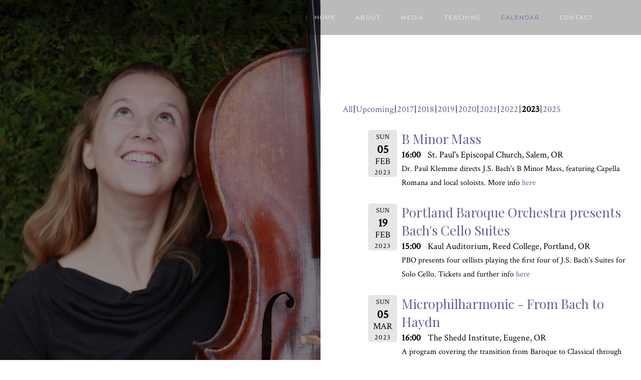

--- FILE ---
content_type: text/html; charset=UTF-8
request_url: http://annabethshirley.com/calendar/?date1=2023
body_size: 25891
content:
<!doctype html><!--[if lt IE 7]><html
class="no-js lt-ie9 lt-ie8 lt-ie7" lang="en"> <![endif]--> <!--[if IE 7]><html
class="no-js lt-ie9 lt-ie8" lang="en"> <![endif]--> <!--[if IE 8]><html
class="no-js lt-ie9" lang="en"> <![endif]--><!--[if gt IE 8]><!--><html
class="no-js" lang="en-US"> <!--<![endif]--><head><meta
charset="utf-8"><meta
http-equiv="X-UA-Compatible" content="IE=edge,chrome=1" ><meta
name="viewport" content="user-scalable=no, width=device-width, initial-scale=1, maximum-scale=1" /><meta
name="apple-mobile-web-app-capable" content="yes" /><style>#wpadminbar #wp-admin-bar-wccp_free_top_button .ab-icon:before{content:"\f160";color:#02CA02;top:3px}#wpadminbar #wp-admin-bar-wccp_free_top_button .ab-icon{transform:rotate(45deg)}</style><meta
name='robots' content='index, follow, max-image-preview:large, max-snippet:-1, max-video-preview:-1' /><style>img:is([sizes="auto" i], [sizes^="auto," i]){contain-intrinsic-size:3000px 1500px}</style><title>Calendar I Annabeth Shirley, Cellist and Teacher</title><meta
name="description" content="Calendar list of upcoming and past performances with ensembles throughout the Pacific Northwest. Update coming soon!" /><link
rel="canonical" href="http://annabethshirley.com/calendar/" /><meta
property="og:locale" content="en_US" /><meta
property="og:type" content="article" /><meta
property="og:title" content="Calendar I Annabeth Shirley, Cellist and Teacher" /><meta
property="og:description" content="Calendar list of upcoming and past performances with ensembles throughout the Pacific Northwest. Update coming soon!" /><meta
property="og:url" content="http://annabethshirley.com/calendar/" /><meta
property="og:site_name" content="Annabeth Shirley - Cellist" /><meta
property="article:modified_time" content="2025-07-19T17:31:30+00:00" /><meta
property="og:image" content="http://annabethshirley.com/wp-content/uploads/2016/07/13045700_10205217425915075_1612813345_n.jpg" /><meta
property="og:image:width" content="640" /><meta
property="og:image:height" content="960" /><meta
property="og:image:type" content="image/jpeg" /><meta
name="twitter:card" content="summary_large_image" /><meta
name="twitter:label1" content="Est. reading time" /><meta
name="twitter:data1" content="2 minutes" /><script type="application/ld+json" class="yoast-schema-graph">/*<![CDATA[*/{"@context":"https://schema.org","@graph":[{"@type":"WebPage","@id":"http://annabethshirley.com/calendar/","url":"http://annabethshirley.com/calendar/","name":"Calendar I Annabeth Shirley, Cellist and Teacher","isPartOf":{"@id":"http://annabethshirley.com/#website"},"primaryImageOfPage":{"@id":"http://annabethshirley.com/calendar/#primaryimage"},"image":{"@id":"http://annabethshirley.com/calendar/#primaryimage"},"thumbnailUrl":"http://annabethshirley.com/wp-content/uploads/2016/07/13045700_10205217425915075_1612813345_n.jpg","datePublished":"2016-07-14T00:01:58+00:00","dateModified":"2025-07-19T17:31:30+00:00","description":"Calendar list of upcoming and past performances with ensembles throughout the Pacific Northwest. Update coming soon!","breadcrumb":{"@id":"http://annabethshirley.com/calendar/#breadcrumb"},"inLanguage":"en-US","potentialAction":[{"@type":"ReadAction","target":["http://annabethshirley.com/calendar/"]}]},{"@type":"ImageObject","inLanguage":"en-US","@id":"http://annabethshirley.com/calendar/#primaryimage","url":"http://annabethshirley.com/wp-content/uploads/2016/07/13045700_10205217425915075_1612813345_n.jpg","contentUrl":"http://annabethshirley.com/wp-content/uploads/2016/07/13045700_10205217425915075_1612813345_n.jpg","width":640,"height":960,"caption":"Copyright 2016 Lucinda Loveland"},{"@type":"BreadcrumbList","@id":"http://annabethshirley.com/calendar/#breadcrumb","itemListElement":[{"@type":"ListItem","position":1,"name":"Home","item":"http://annabethshirley.com/"},{"@type":"ListItem","position":2,"name":"Calendar"}]},{"@type":"WebSite","@id":"http://annabethshirley.com/#website","url":"http://annabethshirley.com/","name":"Annabeth Shirley - Cellist","description":"Historical and Modern cellist and teacher","publisher":{"@id":"http://annabethshirley.com/#/schema/person/33fe7a892195d28aa43882ae83f514b9"},"potentialAction":[{"@type":"SearchAction","target":{"@type":"EntryPoint","urlTemplate":"http://annabethshirley.com/?s={search_term_string}"},"query-input":{"@type":"PropertyValueSpecification","valueRequired":true,"valueName":"search_term_string"}}],"inLanguage":"en-US"},{"@type":["Person","Organization"],"@id":"http://annabethshirley.com/#/schema/person/33fe7a892195d28aa43882ae83f514b9","name":"AnnabethS","image":{"@type":"ImageObject","inLanguage":"en-US","@id":"http://annabethshirley.com/#/schema/person/image/","url":"https://secure.gravatar.com/avatar/88333ba838d2f7d4e69dfbc481f9e6ef571e255a93580d7c6d48418165981ccc?s=96&d=mm&r=g","contentUrl":"https://secure.gravatar.com/avatar/88333ba838d2f7d4e69dfbc481f9e6ef571e255a93580d7c6d48418165981ccc?s=96&d=mm&r=g","caption":"AnnabethS"},"logo":{"@id":"http://annabethshirley.com/#/schema/person/image/"}}]}/*]]>*/</script><link
rel='dns-prefetch' href='//maps.googleapis.com' /><link
rel='dns-prefetch' href='//fonts.googleapis.com' /><link
rel="alternate" type="application/rss+xml" title="Annabeth Shirley - Cellist &raquo; Feed" href="http://annabethshirley.com/feed/" /><link
rel="alternate" type="application/rss+xml" title="Annabeth Shirley - Cellist &raquo; Comments Feed" href="http://annabethshirley.com/comments/feed/" /><script type="text/javascript">/*<![CDATA[*/window._wpemojiSettings={"baseUrl":"https:\/\/s.w.org\/images\/core\/emoji\/16.0.1\/72x72\/","ext":".png","svgUrl":"https:\/\/s.w.org\/images\/core\/emoji\/16.0.1\/svg\/","svgExt":".svg","source":{"concatemoji":"http:\/\/annabethshirley.com\/wp-includes\/js\/wp-emoji-release.min.js?ver=6.8.3"}};!function(s,n){var o,i,e;function c(e){try{var t={supportTests:e,timestamp:(new Date).valueOf()};sessionStorage.setItem(o,JSON.stringify(t))}catch(e){}}function p(e,t,n){e.clearRect(0,0,e.canvas.width,e.canvas.height),e.fillText(t,0,0);var t=new Uint32Array(e.getImageData(0,0,e.canvas.width,e.canvas.height).data),a=(e.clearRect(0,0,e.canvas.width,e.canvas.height),e.fillText(n,0,0),new Uint32Array(e.getImageData(0,0,e.canvas.width,e.canvas.height).data));return t.every(function(e,t){return e===a[t]})}function u(e,t){e.clearRect(0,0,e.canvas.width,e.canvas.height),e.fillText(t,0,0);for(var n=e.getImageData(16,16,1,1),a=0;a<n.data.length;a++)if(0!==n.data[a])return!1;return!0}function f(e,t,n,a){switch(t){case"flag":return n(e,"\ud83c\udff3\ufe0f\u200d\u26a7\ufe0f","\ud83c\udff3\ufe0f\u200b\u26a7\ufe0f")?!1:!n(e,"\ud83c\udde8\ud83c\uddf6","\ud83c\udde8\u200b\ud83c\uddf6")&&!n(e,"\ud83c\udff4\udb40\udc67\udb40\udc62\udb40\udc65\udb40\udc6e\udb40\udc67\udb40\udc7f","\ud83c\udff4\u200b\udb40\udc67\u200b\udb40\udc62\u200b\udb40\udc65\u200b\udb40\udc6e\u200b\udb40\udc67\u200b\udb40\udc7f");case"emoji":return!a(e,"\ud83e\udedf")}return!1}function g(e,t,n,a){var r="undefined"!=typeof WorkerGlobalScope&&self instanceof WorkerGlobalScope?new OffscreenCanvas(300,150):s.createElement("canvas"),o=r.getContext("2d",{willReadFrequently:!0}),i=(o.textBaseline="top",o.font="600 32px Arial",{});return e.forEach(function(e){i[e]=t(o,e,n,a)}),i}function t(e){var t=s.createElement("script");t.src=e,t.defer=!0,s.head.appendChild(t)}"undefined"!=typeof Promise&&(o="wpEmojiSettingsSupports",i=["flag","emoji"],n.supports={everything:!0,everythingExceptFlag:!0},e=new Promise(function(e){s.addEventListener("DOMContentLoaded",e,{once:!0})}),new Promise(function(t){var n=function(){try{var e=JSON.parse(sessionStorage.getItem(o));if("object"==typeof e&&"number"==typeof e.timestamp&&(new Date).valueOf()<e.timestamp+604800&&"object"==typeof e.supportTests)return e.supportTests}catch(e){}return null}();if(!n){if("undefined"!=typeof Worker&&"undefined"!=typeof OffscreenCanvas&&"undefined"!=typeof URL&&URL.createObjectURL&&"undefined"!=typeof Blob)try{var e="postMessage("+g.toString()+"("+[JSON.stringify(i),f.toString(),p.toString(),u.toString()].join(",")+"));",a=new Blob([e],{type:"text/javascript"}),r=new Worker(URL.createObjectURL(a),{name:"wpTestEmojiSupports"});return void(r.onmessage=function(e){c(n=e.data),r.terminate(),t(n)})}catch(e){}c(n=g(i,f,p,u))}t(n)}).then(function(e){for(var t in e)n.supports[t]=e[t],n.supports.everything=n.supports.everything&&n.supports[t],"flag"!==t&&(n.supports.everythingExceptFlag=n.supports.everythingExceptFlag&&n.supports[t]);n.supports.everythingExceptFlag=n.supports.everythingExceptFlag&&!n.supports.flag,n.DOMReady=!1,n.readyCallback=function(){n.DOMReady=!0}}).then(function(){return e}).then(function(){var e;n.supports.everything||(n.readyCallback(),(e=n.source||{}).concatemoji?t(e.concatemoji):e.wpemoji&&e.twemoji&&(t(e.twemoji),t(e.wpemoji)))}))}((window,document),window._wpemojiSettings);/*]]>*/</script><style id='wp-emoji-styles-inline-css' type='text/css'>img.wp-smiley,img.emoji{display:inline !important;border:none !important;box-shadow:none !important;height:1em !important;width:1em !important;margin:0
0.07em !important;vertical-align:-0.1em !important;background:none !important;padding:0
!important}</style><link
rel='stylesheet' id='wp-block-library-css' href="http://annabethshirley.com/wp-includes/css/dist/block-library/style.min.css?ver=6.8.3&amp;189db0&amp;189db0" type='text/css' media='all' /><style id='classic-theme-styles-inline-css' type='text/css'>.wp-block-button__link{color:#fff;background-color:#32373c;border-radius:9999px;box-shadow:none;text-decoration:none;padding:calc(.667em + 2px) calc(1.333em+2px);font-size:1.125em}.wp-block-file__button{background:#32373c;color:#fff;text-decoration:none}</style><style id='safe-svg-svg-icon-style-inline-css' type='text/css'>
.safe-svg-cover{text-align:center}.safe-svg-cover .safe-svg-inside{display:inline-block;max-width:100%}.safe-svg-cover svg{fill:currentColor;height:100%;max-height:100%;max-width:100%;width:100%}

</style><link
rel='stylesheet' id='mediaelement-css' href="http://annabethshirley.com/wp-includes/js/mediaelement/mediaelementplayer-legacy.min.css?ver=4.2.17&amp;189db0&amp;189db0" type='text/css' media='all' /><link
rel='stylesheet' id='wp-mediaelement-css' href="http://annabethshirley.com/wp-includes/js/mediaelement/wp-mediaelement.min.css?ver=6.8.3&amp;189db0&amp;189db0" type='text/css' media='all' /><style id='jetpack-sharing-buttons-style-inline-css' type='text/css'>.jetpack-sharing-buttons__services-list{display:flex;flex-direction:row;flex-wrap:wrap;gap:0;list-style-type:none;margin:5px;padding:0}.jetpack-sharing-buttons__services-list.has-small-icon-size{font-size:12px}.jetpack-sharing-buttons__services-list.has-normal-icon-size{font-size:16px}.jetpack-sharing-buttons__services-list.has-large-icon-size{font-size:24px}.jetpack-sharing-buttons__services-list.has-huge-icon-size{font-size:36px}@media
print{.jetpack-sharing-buttons__services-list{display:none!important}}.editor-styles-wrapper .wp-block-jetpack-sharing-buttons{gap:0;padding-inline-start:0}ul.jetpack-sharing-buttons__services-list.has-background{padding:1.25em 2.375em}</style><style id='global-styles-inline-css' type='text/css'>
:root{--wp--preset--aspect-ratio--square: 1;--wp--preset--aspect-ratio--4-3: 4/3;--wp--preset--aspect-ratio--3-4: 3/4;--wp--preset--aspect-ratio--3-2: 3/2;--wp--preset--aspect-ratio--2-3: 2/3;--wp--preset--aspect-ratio--16-9: 16/9;--wp--preset--aspect-ratio--9-16: 9/16;--wp--preset--color--black: #000000;--wp--preset--color--cyan-bluish-gray: #abb8c3;--wp--preset--color--white: #ffffff;--wp--preset--color--pale-pink: #f78da7;--wp--preset--color--vivid-red: #cf2e2e;--wp--preset--color--luminous-vivid-orange: #ff6900;--wp--preset--color--luminous-vivid-amber: #fcb900;--wp--preset--color--light-green-cyan: #7bdcb5;--wp--preset--color--vivid-green-cyan: #00d084;--wp--preset--color--pale-cyan-blue: #8ed1fc;--wp--preset--color--vivid-cyan-blue: #0693e3;--wp--preset--color--vivid-purple: #9b51e0;--wp--preset--gradient--vivid-cyan-blue-to-vivid-purple: linear-gradient(135deg,rgba(6,147,227,1) 0%,rgb(155,81,224) 100%);--wp--preset--gradient--light-green-cyan-to-vivid-green-cyan: linear-gradient(135deg,rgb(122,220,180) 0%,rgb(0,208,130) 100%);--wp--preset--gradient--luminous-vivid-amber-to-luminous-vivid-orange: linear-gradient(135deg,rgba(252,185,0,1) 0%,rgba(255,105,0,1) 100%);--wp--preset--gradient--luminous-vivid-orange-to-vivid-red: linear-gradient(135deg,rgba(255,105,0,1) 0%,rgb(207,46,46) 100%);--wp--preset--gradient--very-light-gray-to-cyan-bluish-gray: linear-gradient(135deg,rgb(238,238,238) 0%,rgb(169,184,195) 100%);--wp--preset--gradient--cool-to-warm-spectrum: linear-gradient(135deg,rgb(74,234,220) 0%,rgb(151,120,209) 20%,rgb(207,42,186) 40%,rgb(238,44,130) 60%,rgb(251,105,98) 80%,rgb(254,248,76) 100%);--wp--preset--gradient--blush-light-purple: linear-gradient(135deg,rgb(255,206,236) 0%,rgb(152,150,240) 100%);--wp--preset--gradient--blush-bordeaux: linear-gradient(135deg,rgb(254,205,165) 0%,rgb(254,45,45) 50%,rgb(107,0,62) 100%);--wp--preset--gradient--luminous-dusk: linear-gradient(135deg,rgb(255,203,112) 0%,rgb(199,81,192) 50%,rgb(65,88,208) 100%);--wp--preset--gradient--pale-ocean: linear-gradient(135deg,rgb(255,245,203) 0%,rgb(182,227,212) 50%,rgb(51,167,181) 100%);--wp--preset--gradient--electric-grass: linear-gradient(135deg,rgb(202,248,128) 0%,rgb(113,206,126) 100%);--wp--preset--gradient--midnight: linear-gradient(135deg,rgb(2,3,129) 0%,rgb(40,116,252) 100%);--wp--preset--font-size--small: 13px;--wp--preset--font-size--medium: 20px;--wp--preset--font-size--large: 36px;--wp--preset--font-size--x-large: 42px;--wp--preset--spacing--20: 0.44rem;--wp--preset--spacing--30: 0.67rem;--wp--preset--spacing--40: 1rem;--wp--preset--spacing--50: 1.5rem;--wp--preset--spacing--60: 2.25rem;--wp--preset--spacing--70: 3.38rem;--wp--preset--spacing--80: 5.06rem;--wp--preset--shadow--natural: 6px 6px 9px rgba(0, 0, 0, 0.2);--wp--preset--shadow--deep: 12px 12px 50px rgba(0, 0, 0, 0.4);--wp--preset--shadow--sharp: 6px 6px 0px rgba(0, 0, 0, 0.2);--wp--preset--shadow--outlined: 6px 6px 0px -3px rgba(255, 255, 255, 1), 6px 6px rgba(0, 0, 0, 1);--wp--preset--shadow--crisp: 6px 6px 0px rgba(0, 0, 0, 1);}:where(.is-layout-flex){gap: 0.5em;}:where(.is-layout-grid){gap: 0.5em;}body .is-layout-flex{display: flex;}.is-layout-flex{flex-wrap: wrap;align-items: center;}.is-layout-flex > :is(*, div){margin: 0;}body .is-layout-grid{display: grid;}.is-layout-grid > :is(*, div){margin: 0;}:where(.wp-block-columns.is-layout-flex){gap: 2em;}:where(.wp-block-columns.is-layout-grid){gap: 2em;}:where(.wp-block-post-template.is-layout-flex){gap: 1.25em;}:where(.wp-block-post-template.is-layout-grid){gap: 1.25em;}.has-black-color{color: var(--wp--preset--color--black) !important;}.has-cyan-bluish-gray-color{color: var(--wp--preset--color--cyan-bluish-gray) !important;}.has-white-color{color: var(--wp--preset--color--white) !important;}.has-pale-pink-color{color: var(--wp--preset--color--pale-pink) !important;}.has-vivid-red-color{color: var(--wp--preset--color--vivid-red) !important;}.has-luminous-vivid-orange-color{color: var(--wp--preset--color--luminous-vivid-orange) !important;}.has-luminous-vivid-amber-color{color: var(--wp--preset--color--luminous-vivid-amber) !important;}.has-light-green-cyan-color{color: var(--wp--preset--color--light-green-cyan) !important;}.has-vivid-green-cyan-color{color: var(--wp--preset--color--vivid-green-cyan) !important;}.has-pale-cyan-blue-color{color: var(--wp--preset--color--pale-cyan-blue) !important;}.has-vivid-cyan-blue-color{color: var(--wp--preset--color--vivid-cyan-blue) !important;}.has-vivid-purple-color{color: var(--wp--preset--color--vivid-purple) !important;}.has-black-background-color{background-color: var(--wp--preset--color--black) !important;}.has-cyan-bluish-gray-background-color{background-color: var(--wp--preset--color--cyan-bluish-gray) !important;}.has-white-background-color{background-color: var(--wp--preset--color--white) !important;}.has-pale-pink-background-color{background-color: var(--wp--preset--color--pale-pink) !important;}.has-vivid-red-background-color{background-color: var(--wp--preset--color--vivid-red) !important;}.has-luminous-vivid-orange-background-color{background-color: var(--wp--preset--color--luminous-vivid-orange) !important;}.has-luminous-vivid-amber-background-color{background-color: var(--wp--preset--color--luminous-vivid-amber) !important;}.has-light-green-cyan-background-color{background-color: var(--wp--preset--color--light-green-cyan) !important;}.has-vivid-green-cyan-background-color{background-color: var(--wp--preset--color--vivid-green-cyan) !important;}.has-pale-cyan-blue-background-color{background-color: var(--wp--preset--color--pale-cyan-blue) !important;}.has-vivid-cyan-blue-background-color{background-color: var(--wp--preset--color--vivid-cyan-blue) !important;}.has-vivid-purple-background-color{background-color: var(--wp--preset--color--vivid-purple) !important;}.has-black-border-color{border-color: var(--wp--preset--color--black) !important;}.has-cyan-bluish-gray-border-color{border-color: var(--wp--preset--color--cyan-bluish-gray) !important;}.has-white-border-color{border-color: var(--wp--preset--color--white) !important;}.has-pale-pink-border-color{border-color: var(--wp--preset--color--pale-pink) !important;}.has-vivid-red-border-color{border-color: var(--wp--preset--color--vivid-red) !important;}.has-luminous-vivid-orange-border-color{border-color: var(--wp--preset--color--luminous-vivid-orange) !important;}.has-luminous-vivid-amber-border-color{border-color: var(--wp--preset--color--luminous-vivid-amber) !important;}.has-light-green-cyan-border-color{border-color: var(--wp--preset--color--light-green-cyan) !important;}.has-vivid-green-cyan-border-color{border-color: var(--wp--preset--color--vivid-green-cyan) !important;}.has-pale-cyan-blue-border-color{border-color: var(--wp--preset--color--pale-cyan-blue) !important;}.has-vivid-cyan-blue-border-color{border-color: var(--wp--preset--color--vivid-cyan-blue) !important;}.has-vivid-purple-border-color{border-color: var(--wp--preset--color--vivid-purple) !important;}.has-vivid-cyan-blue-to-vivid-purple-gradient-background{background: var(--wp--preset--gradient--vivid-cyan-blue-to-vivid-purple) !important;}.has-light-green-cyan-to-vivid-green-cyan-gradient-background{background: var(--wp--preset--gradient--light-green-cyan-to-vivid-green-cyan) !important;}.has-luminous-vivid-amber-to-luminous-vivid-orange-gradient-background{background: var(--wp--preset--gradient--luminous-vivid-amber-to-luminous-vivid-orange) !important;}.has-luminous-vivid-orange-to-vivid-red-gradient-background{background: var(--wp--preset--gradient--luminous-vivid-orange-to-vivid-red) !important;}.has-very-light-gray-to-cyan-bluish-gray-gradient-background{background: var(--wp--preset--gradient--very-light-gray-to-cyan-bluish-gray) !important;}.has-cool-to-warm-spectrum-gradient-background{background: var(--wp--preset--gradient--cool-to-warm-spectrum) !important;}.has-blush-light-purple-gradient-background{background: var(--wp--preset--gradient--blush-light-purple) !important;}.has-blush-bordeaux-gradient-background{background: var(--wp--preset--gradient--blush-bordeaux) !important;}.has-luminous-dusk-gradient-background{background: var(--wp--preset--gradient--luminous-dusk) !important;}.has-pale-ocean-gradient-background{background: var(--wp--preset--gradient--pale-ocean) !important;}.has-electric-grass-gradient-background{background: var(--wp--preset--gradient--electric-grass) !important;}.has-midnight-gradient-background{background: var(--wp--preset--gradient--midnight) !important;}.has-small-font-size{font-size: var(--wp--preset--font-size--small) !important;}.has-medium-font-size{font-size: var(--wp--preset--font-size--medium) !important;}.has-large-font-size{font-size: var(--wp--preset--font-size--large) !important;}.has-x-large-font-size{font-size: var(--wp--preset--font-size--x-large) !important;}
:where(.wp-block-post-template.is-layout-flex){gap: 1.25em;}:where(.wp-block-post-template.is-layout-grid){gap: 1.25em;}
:where(.wp-block-columns.is-layout-flex){gap: 2em;}:where(.wp-block-columns.is-layout-grid){gap: 2em;}
:root :where(.wp-block-pullquote){font-size: 1.5em;line-height: 1.6;}
</style><link
rel='stylesheet' id='gdprmagnificpopup-css' href="http://annabethshirley.com/wp-content/plugins/be-gdpr/public/css/magnific-popup.css?ver=1.1.6&amp;189db0&amp;189db0" type='text/css' media='all' /><link
rel='stylesheet' id='be-gdpr-css' href="http://annabethshirley.com/wp-content/plugins/be-gdpr/public/css/be-gdpr-public.css?ver=1.1.6&amp;189db0&amp;189db0" type='text/css' media='all' /><link
rel='stylesheet' id='contact-form-7-css' href="http://annabethshirley.com/wp-content/plugins/contact-form-7/includes/css/styles.css?ver=6.1.2&amp;189db0&amp;189db0" type='text/css' media='all' /><link
rel='stylesheet' id='be-slider-css' href="http://annabethshirley.com/wp-content/plugins/oshine-modules/public/css/be-slider.css?ver=6.8.3&amp;189db0&amp;189db0" type='text/css' media='all' /><link
rel='stylesheet' id='oshine-modules-css' href="http://annabethshirley.com/wp-content/plugins/oshine-modules/public/css/oshine-modules.css?ver=3.2&amp;189db0&amp;189db0" type='text/css' media='all' /><link
rel='stylesheet' id='typehub-css' href="http://annabethshirley.com/wp-content/plugins/tatsu/includes/typehub/public/css/typehub-public.css?ver=2.0.6&amp;189db0&amp;189db0" type='text/css' media='all' /><link
rel='stylesheet' id='typehub-google-fonts-css' href='//fonts.googleapis.com/css?family=Playfair+Display%3A400%7CMontserrat%3A400%2C600%2C700%7CCrimson+Text%3A400%2C400italic%7CRaleway%3A400%2C600&#038;ver=1.0' type='text/css' media='all' /><link
rel='stylesheet' id='tatsu-main-css' href="http://annabethshirley.com/wp-content/plugins/tatsu/public/css/tatsu.min.css?ver=3.5.3&amp;189db0&amp;189db0" type='text/css' media='all' /><link
rel='stylesheet' id='oshine_icons-css' href="http://annabethshirley.com/wp-content/themes/oshin/fonts/icomoon/style.css?ver=7.2.7&amp;189db0&amp;189db0" type='text/css' media='all' /><link
rel='stylesheet' id='font_awesome-css' href="http://annabethshirley.com/wp-content/plugins/tatsu/includes/icons/font_awesome/font-awesome.css?ver=6.8.3&amp;189db0&amp;189db0" type='text/css' media='all' /><link
rel='stylesheet' id='font_awesome_brands-css' href="http://annabethshirley.com/wp-content/plugins/tatsu/includes/icons/font_awesome/brands.css?ver=6.8.3&amp;189db0&amp;189db0" type='text/css' media='all' /><link
rel='stylesheet' id='tatsu_icons-css' href="http://annabethshirley.com/wp-content/plugins/tatsu/includes/icons/tatsu_icons/tatsu-icons.css?ver=6.8.3&amp;189db0&amp;189db0" type='text/css' media='all' /><link
rel='stylesheet' id='be-themes-bb-press-css-css' href="http://annabethshirley.com/wp-content/themes/oshin/bb-press/bb-press.css?ver=6.8.3&amp;189db0&amp;189db0" type='text/css' media='all' /><link
rel='stylesheet' id='be-style-main-css-css' href="http://annabethshirley.com/wp-content/themes/oshin/css/main.css?ver=7.2.7&amp;189db0&amp;189db0" type='text/css' media='all' /><link
rel='stylesheet' id='be-style-top-header-css' href="http://annabethshirley.com/wp-content/themes/oshin/css/headers/top-header.css?ver=7.2.7&amp;189db0&amp;189db0" type='text/css' media='all' /><link
rel='stylesheet' id='be-style-responsive-header-css' href="http://annabethshirley.com/wp-content/themes/oshin/css/headers/responsive-header.css?ver=7.2.7&amp;189db0&amp;189db0" type='text/css' media='all' /><link
rel='stylesheet' id='be-style-multilevel-menu-css' href="http://annabethshirley.com/wp-content/themes/oshin/css/headers/multilevel-menu.css?ver=7.2.7&amp;189db0&amp;189db0" type='text/css' media='all' /><link
rel='stylesheet' id='be-themes-layout-css' href="http://annabethshirley.com/wp-content/plugins/be-page-builder/css/layout.css?ver=6.8.3&amp;189db0&amp;189db0" type='text/css' media='all' /><link
rel='stylesheet' id='magnific-popup-css' href="http://annabethshirley.com/wp-content/themes/oshin/css/vendor/magnific-popup.css?ver=6.8.3&amp;189db0&amp;189db0" type='text/css' media='all' /><link
rel='stylesheet' id='scrollbar-css' href="http://annabethshirley.com/wp-content/themes/oshin/css/vendor/scrollbar.css?ver=6.8.3&amp;189db0&amp;189db0" type='text/css' media='all' /><link
rel='stylesheet' id='flickity-css' href="http://annabethshirley.com/wp-content/themes/oshin/css/vendor/flickity.css?ver=6.8.3&amp;189db0&amp;189db0" type='text/css' media='all' /><link
rel='stylesheet' id='be-custom-fonts-css' href="http://annabethshirley.com/wp-content/themes/oshin/fonts/fonts.css?ver=7.2.7&amp;189db0&amp;189db0" type='text/css' media='all' /><link
rel='stylesheet' id='be-style-css-css' href="http://annabethshirley.com/wp-content/themes/oshin/style.css?ver=7.2.7&amp;189db0&amp;189db0" type='text/css' media='all' /><link
rel='stylesheet' id='be-pb-frontend-output-css' href="http://annabethshirley.com/wp-content/plugins/be-page-builder/css/shortcodes.css?ver=6.8.3&amp;189db0&amp;189db0" type='text/css' media='all' /><link
rel='stylesheet' id='be-justifiedgrid-css-css' href="http://annabethshirley.com/wp-content/plugins/be-page-builder/css/justifiedGallery.min.css?ver=6.8.3&amp;189db0&amp;189db0" type='text/css' media='all' /><link
rel='stylesheet' id='ms-main-css' href="http://annabethshirley.com/wp-content/plugins/masterslider/public/assets/css/masterslider.main.css?ver=2.29.0&amp;189db0&amp;189db0" type='text/css' media='all' /><link
rel='stylesheet' id='ms-custom-css' href="http://annabethshirley.com/wp-content/uploads/masterslider/custom.css?ver=1.1&amp;189db0&amp;189db0" type='text/css' media='all' /><link
rel='stylesheet' id='event-list-css' href="http://annabethshirley.com/wp-content/plugins/event-list/includes/css/event-list.css?ver=1.0&amp;189db0&amp;189db0" type='text/css' media='all' /><script type="text/javascript" src="http://annabethshirley.com/wp-includes/js/jquery/jquery.min.js?ver=3.7.1&amp;189db0&amp;189db0" id="jquery-core-js"></script><script type="text/javascript" src="http://annabethshirley.com/wp-includes/js/jquery/jquery-migrate.min.js?ver=3.4.1&amp;189db0&amp;189db0" id="jquery-migrate-js"></script><script type="text/javascript" id="be-gdpr-js-extra">var beGdprConcerns={"youtube":{"label":"Youtube","description":"Consent to display content from YouTube.","required":false},"vimeo":{"label":"Vimeo","description":"Consent to display content from Vimeo.","required":false},"gmaps":{"label":"Google Maps","description":"Consent to display content from Google Maps.","required":false}};</script><script type="text/javascript" src="http://annabethshirley.com/wp-content/plugins/be-gdpr/public/js/be-gdpr-public.js?ver=1.1.6&amp;189db0&amp;189db0" id="be-gdpr-js"></script><script type="text/javascript" src="http://annabethshirley.com/wp-content/plugins/revslider/public/assets/js/rbtools.min.js?ver=6.5.18&amp;189db0&amp;189db0" async id="tp-tools-js"></script><script type="text/javascript" src="http://annabethshirley.com/wp-content/plugins/revslider/public/assets/js/rs6.min.js?ver=6.5.24&amp;189db0&amp;189db0" async id="revmin-js"></script><script type="text/javascript" src="http://annabethshirley.com/wp-content/plugins/tatsu/includes/typehub/public/js/webfont.min.js?ver=6.8.3&amp;189db0&amp;189db0" id="webfontloader-js"></script><script type="text/javascript" src="http://annabethshirley.com/wp-content/themes/oshin/js/vendor/modernizr.js?ver=6.8.3&amp;189db0&amp;189db0" id="modernizr-js"></script><link
rel="https://api.w.org/" href="http://annabethshirley.com/wp-json/" /><link
rel="alternate" title="JSON" type="application/json" href="http://annabethshirley.com/wp-json/wp/v2/pages/39" /><link
rel="EditURI" type="application/rsd+xml" title="RSD" href="http://annabethshirley.com/xmlrpc.php?rsd" /><meta
name="generator" content="WordPress 6.8.3" /><link
rel='shortlink' href='http://annabethshirley.com/?p=39' /><link
rel="alternate" title="oEmbed (JSON)" type="application/json+oembed" href="http://annabethshirley.com/wp-json/oembed/1.0/embed?url=http%3A%2F%2Fannabethshirley.com%2Fcalendar%2F" /><link
rel="alternate" title="oEmbed (XML)" type="text/xml+oembed" href="http://annabethshirley.com/wp-json/oembed/1.0/embed?url=http%3A%2F%2Fannabethshirley.com%2Fcalendar%2F&#038;format=xml" /><script>var ms_grabbing_curosr='http://annabethshirley.com/wp-content/plugins/masterslider/public/assets/css/common/grabbing.cur',ms_grab_curosr='http://annabethshirley.com/wp-content/plugins/masterslider/public/assets/css/common/grab.cur';</script><meta
name="generator" content="MasterSlider 2.29.0 - Responsive Touch Image Slider" /><script id="wpcp_disable_selection" type="text/javascript">/*<![CDATA[*/var image_save_msg='You are not allowed to save images!';var no_menu_msg='Context Menu disabled!';var smessage="Content is protected !!";function disableEnterKey(e)
{var elemtype=e.target.tagName;elemtype=elemtype.toUpperCase();if(elemtype=="TEXT"||elemtype=="TEXTAREA"||elemtype=="INPUT"||elemtype=="PASSWORD"||elemtype=="SELECT"||elemtype=="OPTION"||elemtype=="EMBED")
{elemtype='TEXT';}
if(e.ctrlKey){var key;if(window.event)
key=window.event.keyCode;else
key=e.which;if(elemtype!='TEXT'&&(key==97||key==65||key==67||key==99||key==88||key==120||key==26||key==85||key==86||key==83||key==43||key==73))
{if(wccp_free_iscontenteditable(e))return true;show_wpcp_message('You are not allowed to copy content or view source');return false;}else
return true;}}
function wccp_free_iscontenteditable(e)
{var e=e||window.event;var target=e.target||e.srcElement;var elemtype=e.target.nodeName;elemtype=elemtype.toUpperCase();var iscontenteditable="false";if(typeof target.getAttribute!="undefined")iscontenteditable=target.getAttribute("contenteditable");var iscontenteditable2=false;if(typeof target.isContentEditable!="undefined")iscontenteditable2=target.isContentEditable;if(target.parentElement.isContentEditable)iscontenteditable2=true;if(iscontenteditable=="true"||iscontenteditable2==true)
{if(typeof target.style!="undefined")target.style.cursor="text";return true;}}
function disable_copy(e)
{var e=e||window.event;var elemtype=e.target.tagName;elemtype=elemtype.toUpperCase();if(elemtype=="TEXT"||elemtype=="TEXTAREA"||elemtype=="INPUT"||elemtype=="PASSWORD"||elemtype=="SELECT"||elemtype=="OPTION"||elemtype=="EMBED")
{elemtype='TEXT';}
if(wccp_free_iscontenteditable(e))return true;var isSafari=/Safari/.test(navigator.userAgent)&&/Apple Computer/.test(navigator.vendor);var checker_IMG='';if(elemtype=="IMG"&&checker_IMG=='checked'&&e.detail>=2){show_wpcp_message(alertMsg_IMG);return false;}
if(elemtype!="TEXT")
{if(smessage!==""&&e.detail==2)
show_wpcp_message(smessage);if(isSafari)
return true;else
return false;}}
function disable_copy_ie()
{var e=e||window.event;var elemtype=window.event.srcElement.nodeName;elemtype=elemtype.toUpperCase();if(wccp_free_iscontenteditable(e))return true;if(elemtype=="IMG"){show_wpcp_message(alertMsg_IMG);return false;}
if(elemtype!="TEXT"&&elemtype!="TEXTAREA"&&elemtype!="INPUT"&&elemtype!="PASSWORD"&&elemtype!="SELECT"&&elemtype!="OPTION"&&elemtype!="EMBED")
{return false;}}
function reEnable()
{return true;}
document.onkeydown=disableEnterKey;document.onselectstart=disable_copy_ie;if(navigator.userAgent.indexOf('MSIE')==-1)
{document.onmousedown=disable_copy;document.onclick=reEnable;}
function disableSelection(target)
{if(typeof target.onselectstart!="undefined")
target.onselectstart=disable_copy_ie;else if(typeof target.style.MozUserSelect!="undefined")
{target.style.MozUserSelect="none";}
else
target.onmousedown=function(){return false}
target.style.cursor="default";}
window.onload=function(){disableSelection(document.body);};var onlongtouch;var timer;var touchduration=1000;var elemtype="";function touchstart(e){var e=e||window.event;var target=e.target||e.srcElement;elemtype=window.event.srcElement.nodeName;elemtype=elemtype.toUpperCase();if(!wccp_pro_is_passive())e.preventDefault();if(!timer){timer=setTimeout(onlongtouch,touchduration);}}
function touchend(){if(timer){clearTimeout(timer);timer=null;}
onlongtouch();}
onlongtouch=function(e){if(elemtype!="TEXT"&&elemtype!="TEXTAREA"&&elemtype!="INPUT"&&elemtype!="PASSWORD"&&elemtype!="SELECT"&&elemtype!="EMBED"&&elemtype!="OPTION")
{if(window.getSelection){if(window.getSelection().empty){window.getSelection().empty();}else if(window.getSelection().removeAllRanges){window.getSelection().removeAllRanges();}}else if(document.selection){document.selection.empty();}
return false;}};document.addEventListener("DOMContentLoaded",function(event){window.addEventListener("touchstart",touchstart,false);window.addEventListener("touchend",touchend,false);});function wccp_pro_is_passive(){var cold=false,hike=function(){};try{const object1={};var aid=Object.defineProperty(object1,'passive',{get(){cold=true}});window.addEventListener('test',hike,aid);window.removeEventListener('test',hike,aid);}catch(e){}
return cold;}/*]]>*/</script><style id = "be-dynamic-css" type="text/css">/*<![CDATA[*/body{background-color:rgb(255,255,255);background-color:rgba(255,255,255,1)}.layout-box #header-inner-wrap,
#header-inner-wrap, #header-inner-wrap.style3 #header-bottom-bar,
body.header-transparent #header #header-inner-wrap.no-transparent,
.left-header .sb-slidebar.sb-left,
.left-header .sb-slidebar.sb-left #slidebar-menu a::before{background-color:rgb(0,0,0);background-color:rgba(0,0,0,1)}#mobile-menu,
#mobile-menu
ul{background-color:rgb(0,0,0);background-color:rgba(0,0,0,1)}#mobile-menu
li{border-bottom-color:#232323}body.header-transparent #header-inner-wrap{background:transparent}.be-gdpr-modal-item input:checked+.slider{background-color:#695e99}.be-gdpr-modal-iteminput:focus+.slider{box-shadow:0 0 1px  #695e99}.be-gdpr-modal-item .slider:before{background-color:#fff}.be-gdpr-cookie-notice-bar .be-gdpr-cookie-notice-button{background:#695e99;color:#fff}#header .header-border{border-bottom:none}#header-top-bar{background-color:rgb(50,50,50);background-color:rgba(50,50,50,0.85);border-bottom:none #323232;color:#fff}#header-top-bar #topbar-menu li
a{color:#fff}#header-bottom-bar{background-color:rgb(255,255,255);background-color:rgba(255,255,255,1);border-top:none #323232;border-bottom:none #323232}body.header-transparent #header #header-inner-wrap{-webkit-transition:background .25s ease, box-shadow .25s ease, opacity 700ms cubic-bezier(0.645, 0.045, 0.355, 1), transform 700ms cubic-bezier(0.645, 0.045, 0.355, 1);-moz-transition:background .25s ease, box-shadow .25s ease, opacity 700ms cubic-bezier(0.645, 0.045, 0.355, 1), transform 700ms cubic-bezier(0.645, 0.045, 0.355, 1);-o-transition:background .25s ease, box-shadow .25s ease, opacity 700ms cubic-bezier(0.645, 0.045, 0.355, 1), transform 700ms cubic-bezier(0.645, 0.045, 0.355, 1);transition:background .25s ease, box-shadow .25s ease, opacity 700ms cubic-bezier(0.645, 0.045, 0.355, 1), transform 700ms cubic-bezier(0.645, 0.045, 0.355, 1)}body.header-transparent.semi #header .semi-transparent{background-color:rgb(0,0,0);background-color:rgba(0,0,0,0.27);!important}body.header-transparent.semi
#content{padding-top:100px}#content,#blog-content{background-color:rgb(255,255,255);background-color:rgba(255,255,255,1)}#bottom-widgets{background-color:rgb(0,0,0);background-color:rgba(0,0,0,1)}#footer{background-color:rgb(0,0,0);background-color:rgba(0,0,0,1)}#footer .footer-border{border-bottom:none}.page-title-module-custom{background-color:rgb(0,0,0);background-color:rgba(0,0,0,1)}#portfolio-title-nav-wrap{background-color:#ededed}#navigation .sub-menu,
#navigation .children,
#navigation-left-side .sub-menu,
#navigation-left-side .children,
#navigation-right-side .sub-menu,
#navigation-right-side
.children{background-color:rgb(31,31,31);background-color:rgba(31,31,31,1)}.sb-slidebar.sb-right{background-color:rgb(26,26,26);background-color:rgba(26,26,26,1)}.left-header .left-strip-wrapper,
.left-header #left-header-mobile{background-color:#000}.layout-box-top,
.layout-box-bottom,
.layout-box-right,
.layout-box-left,
.layout-border-header-top #header-inner-wrap,
.layout-border-header-top.layout-box #header-inner-wrap,
body.header-transparent .layout-border-header-top #header #header-inner-wrap.no-transparent{background-color:rgb(211,211,211);background-color:rgba(211,211,211,1)}.left-header.left-sliding.left-overlay-menu .sb-slidebar{background-color:rgb(8,8,8);background-color:rgba(8,8,8,0.90)}.top-header.top-overlay-menu .sb-slidebar{background-color:rgb(26,26,26);background-color:rgba(26,26,26,1)}.search-box-wrapper{background-color:rgb(255,255,255);background-color:rgba(255,255,255,0.85)}.search-box-wrapper.style1-header-search-widget input[type="text"]{background-color:transparent !important;color:#000;border:1px
solid  #000}.search-box-wrapper.style2-header-search-widget input[type="text"]{background-color:transparent !important;color:#000;border:none !important;box-shadow:none !important}.search-box-wrapper .searchform .search-icon{color:#000}#header-top-bar-right .search-box-wrapper.style1-header-search-widget input[type="text"]{border:none}.post-title,.post-date-wrap{margin-bottom:12px}.layout-box-top,.layout-box-bottom{height:30px}.layout-box-right,.layout-box-left{width:30px}#main.layout-border,#main.layout-border.layout-border-header-top{padding:30px}.left-header #main.layout-border{padding-left:0px}#main.layout-border.layout-border-header-top{padding-top:0px}.be-themes-layout-layout-border #logo-sidebar,
.be-themes-layout-layout-border-header-top #logo-sidebar{margin-top:70px}.left-header.left-static.be-themes-layout-layout-border #main-wrapper{margin-left:310px}.left-header.left-static.be-themes-layout-layout-border .sb-slidebar.sb-left{left:30px}body.be-themes-layout-layout-border-header-top .sb-slidebar.sb-right,
body.be-themes-layout-layout-border .sb-slidebar.sb-right{right:-250px}.be-themes-layout-layout-border-header-top .sb-slidebar.sb-right.opened,
.be-themes-layout-layout-border .sb-slidebar.sb-right.opened{right:30px}body.be-themes-layout-layout-border-header-top.top-header:not(.top-overlay-menu).slider-bar-opened #main #header #header-inner-wrap.no-transparent.top-animate,
body.be-themes-layout-layout-border.top-header:not(.top-overlay-menu).slider-bar-opened #main #header #header-inner-wrap.no-transparent.top-animate{right:310px}body.be-themes-layout-layout-border-header-top.single-page-version .single-page-nav-wrap,
body.be-themes-layout-layout-border.single-page-version .single-page-nav-wrap{right:50px}.top-header .layout-border #content.page-split-screen-left{margin-left:calc(50% + 15px)}.top-header.page-template-page-splitscreen-left .layout-border .header-hero-section{width:calc(50% - 15px)}.top-header .layout-border #content.page-split-screen-right{width:calc(50% - 15px)}.top-header.page-template-page-splitscreen-right .layout-border .header-hero-section{left:calc(50% - 15px)}@media only screen and (max-width: 960px){body.be-themes-layout-layout-border-header-top.single-page-version .single-page-nav-wrap,
body.be-themes-layout-layout-border.single-page-version .single-page-nav-wrap{right:35px}body.be-themes-layout-layout-border-header-top .sb-slidebar.sb-right,
body.be-themes-layout-layout-border .sb-slidebar.sb-right{right:-280px}#main.layout-border,#main.layout-border.layout-border-header-top{padding:0px
!important}.top-header .layout-border #content.page-split-screen-left,
.top-header .layout-border #content.page-split-screen-right{margin-left:0px;width:100%}.top-header.page-template-page-splitscreen-right .layout-border .header-hero-section,
.top-header.page-template-page-splitscreen-left .layout-border .header-hero-section{width:100%}}.filters.single_border
.filter_item{border-color:#695e99}.filters.rounded
.current_choice{border-radius:50px;background-color:#695e99;color:#fff}.filters.single_border .current_choice,
.filters.border
.current_choice{color:#695e99}.exclusive-mobile-bg .menu-controls{background-color:background-color: rgb(255,255,255);background-color:rgba(255,255,255,0)}#header .be-mobile-menu-icon
span{background-color:#323232}#header-controls-right,#header-controls-left,.overlay-menu-close,.be-overlay-menu-close{color:#323232}#header .exclusive-mobile-bg .be-mobile-menu-icon,
#header .exclusive-mobile-bg .be-mobile-menu-icon span,
#header-inner-wrap.background--light.transparent.exclusive-mobile-bg .be-mobile-menu-icon,
#header-inner-wrap.background--light.transparent.exclusive-mobile-bg .be-mobile-menu-icon span,
#header-inner-wrap.background--dark.transparent.exclusive-mobile-bg .be-mobile-menu-icon,
#header-inner-wrap.background--dark.transparent.exclusive-mobile-bg .be-mobile-menu-icon
span{background-color:#323232}.be-mobile-menu-icon{width:30px;height:3px}.be-mobile-menu-icon .hamburger-line-1{top:-10px}.be-mobile-menu-icon .hamburger-line-3{top:10px}.thumb-title-wrap{color:#fff}#bottom-widgets .widget ul li a, #bottom-widgets
a{color:inherit}#bottom-widgets .tagcloud a:hover{color:#fff}a, a:visited, a:hover,
#bottom-widgets .widget ul li a:hover,
#bottom-widgets a:hover{color:#695e99}#header-top-menu a:hover,
#navigation .current_page_item a,
#navigation .current_page_item a:hover,
#navigation a:hover,
#navigation-left-side .current_page_item a,
#navigation-left-side .current_page_item a:hover,
#navigation-left-side a:hover,
#navigation-right-side .current_page_item a,
#navigation-right-side .current_page_item a:hover,
#navigation-right-side a:hover,
#menu li.current-menu-ancestor > a,
#navigation-left-side .current-menu-item > a,
#navigation-right-side .current-menu-item > a,
#navigation .current-menu-item > a,
#navigation .sub-menu .current-menu-item > a,
#navigation .sub-menu a:hover,
#navigation .children .current-menu-item > a,
#navigation .children a:hover,
#slidebar-menu .current-menu-item > a,
.special-header-menu a:hover + .mobile-sub-menu-controller i,
.special-header-menu #slidebar-menu a:hover,
.special-header-menu .sub-menu a:hover,
.single-page-version #navigation a:hover,
.single-page-version #navigation-left-side a:hover,
.single-page-version #navigation-right-side a:hover,
.single-page-version #navigation .current-section.current_page_item a,
.single-page-version #navigation-left-side .current-section.current_page_item a,
.single-page-version #navigation-right-side .current-section.current_page_item a,
.single-page-version #slidebar-menu .current-section.current_page_item a,
.single-page-version #navigation .current_page_item a:hover,
.single-page-version #navigation-left-side .current_page_item a:hover,
.single-page-version #navigation-right-side .current_page_item a:hover,
.single-page-version #slidebar-menu .current_page_item a:hover,
.be-sticky-sections #navigation a:hover,
.be-sticky-sections #navigation-left-side a:hover,
.be-sticky-sections #navigation-right-side a:hover,
.be-sticky-sections #navigation .current-section.current_page_item a,
.be-sticky-sections #navigation-left-side .current-section.current_page_item a,
.be-sticky-sections #navigation-right-side .current-section.current_page_item a,
.be-sticky-sections #navigation .current_page_item a:hover,
.be-sticky-sections #navigation-left-side .current_page_item a:hover,
.be-sticky-sections #navigation-right-side .current_page_item a:hover,
#navigation .current-menu-ancestor > a,
#navigation-left-side .current-menu-ancestor > a,
#navigation-right-side .current-menu-ancestor > a,
#slidebar-menu .current-menu-ancestor > a,
.special-header-menu .current-menu-item > a,
.sb-left #slidebar-menu a:hover{color:#695e99}#navigation .current_page_item ul li a,
#navigation-left-side .current_page_item ul li a,
#navigation-right-side .current_page_item ul li a,
.single-page-version #navigation .current_page_item a,
.single-page-version #navigation-left-side .current_page_item a,
.single-page-version #navigation-right-side .current_page_item a,
.single-page-version #slidebar-menu .current_page_item a,
.single-page-version #navigation .sub-menu .current-menu-item > a,
.single-page-version #navigation .children .current-menu-item > a
.be-sticky-sections #navigation .current_page_item a,
.be-sticky-sections #navigation-left-side .current_page_item a,
.be-sticky-sections #navigation-right-side .current_page_item a,
.be-sticky-sections #navigation .sub-menu .current-menu-item > a,
.be-sticky-sections #navigation .children .current-menu-item>a{color:inherit}.be-nav-link-effect-1 a::after,
.be-nav-link-effect-2 a::after,
.be-nav-link-effect-3 a::after{background-color:rgb(105,94,153);background-color:rgba(105,94,153,1)}#portfolio-title-nav-wrap .portfolio-nav
a{color:#d2d2d2}#portfolio-title-nav-wrap .portfolio-nav a .home-grid-icon
span{background-color:#d2d2d2}#portfolio-title-nav-wrap .portfolio-nav a:hover{color:#000}#portfolio-title-nav-wrap .portfolio-nav a:hover .home-grid-icon
span{background-color:#000}.page-title-module-custom .header-breadcrumb{line-height:36px}#portfolio-title-nav-bottom-wrap h6,
#portfolio-title-nav-bottom-wrap ul li a,
.single_portfolio_info_close,
#portfolio-title-nav-bottom-wrap .slider-counts{background-color:rgb(0,0,0);background-color:rgba(0,0,0,0.5)}.more-link.style2-button:hover{border-color:#695e99 !important;background:#695e99 !important;color:#fff !important}.woocommerce a.button, .woocommerce-page a.button,
.woocommerce button.button, .woocommerce-page button.button,
.woocommerce input.button, .woocommerce-page input.button,
.woocommerce #respond input#submit, .woocommerce-page #respond input#submit,
.woocommerce #content input.button, .woocommerce-page #content
input.button{background:transparent !important;color:#000 !important;border-color:#000 !important;border-style:solid !important;border-width:2px !important;background:transparent !important;color:#fff !important;border-width:2px !important;border-color:#fff !important;line-height:41px;text-transform:uppercase}.woocommerce a.button:hover, .woocommerce-page a.button:hover,
.woocommerce button.button:hover, .woocommerce-page button.button:hover,
.woocommerce input.button:hover, .woocommerce-page input.button:hover,
.woocommerce #respond input#submit:hover, .woocommerce-page #respond input#submit:hover,
.woocommerce #content input.button:hover, .woocommerce-page #content input.button:hover{background:#e0a240 !important;color:#fff !important;border-color:#e0a240 !important;border-width:2px !important;background:#ae9f6a !important;color:#fff !important;border-color:#ae9f6a !important}.woocommerce a.button.alt, .woocommerce-page a.button.alt,
.woocommerce .button.alt, .woocommerce-page .button.alt,
.woocommerce input.button.alt, .woocommerce-page input.button.alt,
.woocommerce input[type="submit"].alt, .woocommerce-page input[type="submit"].alt,
.woocommerce #respond input#submit.alt, .woocommerce-page #respond input#submit.alt,
.woocommerce #content input.button.alt, .woocommerce-page #content
input.button.alt{background:#e0a240 !important;color:#fff !important;border-color:#e0a240 !important;border-style:solid !important;border-width:2px !important;background:#ae9f6a !important;color:#fff !important;border-width:2px !important;border-color:#ae9f6a !important;line-height:41px;text-transform:uppercase}.woocommerce a.button.alt:hover, .woocommerce-page a.button.alt:hover,
.woocommerce .button.alt:hover, .woocommerce-page .button.alt:hover,
.woocommerce input[type="submit"].alt:hover, .woocommerce-page input[type="submit"].alt:hover,
.woocommerce input.button.alt:hover, .woocommerce-page input.button.alt:hover,
.woocommerce #respond input#submit.alt:hover, .woocommerce-page #respond input#submit.alt:hover,
.woocommerce #content input.button.alt:hover, .woocommerce-page #content input.button.alt:hover{background:transparent !important;color:#000 !important;border-color:#000 !important;border-style:solid !important;border-width:2px !important;background:transparent !important;color:#fff !important;border-color:#fff !important}.woocommerce .woocommerce-message a.button,
.woocommerce-page .woocommerce-message a.button,
.woocommerce .woocommerce-message a.button:hover,
.woocommerce-page .woocommerce-message a.button:hover{border:none !important;color:#fff !important;background:none !important}.woocommerce .woocommerce-ordering select.orderby,
.woocommerce-page .woocommerce-ordering
select.orderby{border-color:#212121}.style7-blog .post-title{margin-bottom:9px}.style8-blog .post-comment-wrap a:hover{color:#695e99}.style8-blog .element:not(.be-image-post) .post-details-wrap{background-color:#fff}.accordion .accordion-head.with-bg.ui-accordion-header-active{background-color:#695e99 !important;color:#fff !important}#portfolio-title-nav-wrap{padding-top:15px;padding-bottom:15px;border-bottom:1px solid #e8e8e8}#portfolio-title-nav-bottom-wrap h6,
#portfolio-title-nav-bottom-wrap ul,
.single_portfolio_info_close .font-icon,.slider-counts{color:#fff}#portfolio-title-nav-bottom-wrap .home-grid-icon
span{background-color:#fff}#portfolio-title-nav-bottom-wrap h6:hover,
#portfolio-title-nav-bottom-wrap ul a:hover,
#portfolio-title-nav-bottom-wrap .slider-counts:hover,.single_portfolio_info_close:hover{background-color:rgb(174,159,106);background-color:rgba(174,159,106,1)}#portfolio-title-nav-bottom-wrap h6:hover,
#portfolio-title-nav-bottom-wrap ul a:hover,
#portfolio-title-nav-bottom-wrap .slider-counts:hover,
.single_portfolio_info_close:hover .font-icon{color:#fff}#portfolio-title-nav-bottom-wrap ul a:hover .home-grid-icon
span{background-color:#fff}body #header-inner-wrap.top-animate #navigation,
body #header-inner-wrap.top-animate .header-controls,
body #header-inner-wrap.stuck #navigation,
body #header-inner-wrap.stuck .header-controls{-webkit-transition:line-height 0.5s ease;-moz-transition:line-height 0.5s ease;-ms-transition:line-height 0.5s ease;-o-transition:line-height 0.5s ease;transition:line-height 0.5s ease}.header-cart-controls .cart-contents
span{background:#646464}.header-cart-controls .cart-contents
span{color:#f5f5f5}.left-sidebar-page,
.right-sidebar-page,
.no-sidebar-page .be-section-pad:first-child,
.page-template-page-940-php #content ,
.no-sidebar-page #content-wrap,
.portfolio-archives.no-sidebar-page #content-wrap{padding-top:80px;padding-bottom:80px}.no-sidebar-page #content-wrap.page-builder{padding-top:0px;padding-bottom:0px}.left-sidebar-page .be-section:first-child,
.right-sidebar-page .be-section:first-child,
.dual-sidebar-page .be-section:first-child{padding-top:0 !important}.style1 .logo,
.style4 .logo,
#left-header-mobile .logo,
.style3 .logo,
.style7 .logo,
.style10
.logo{padding-top:35px;padding-bottom:35px}.style5 .logo,
.style6
.logo{margin-top:35px;margin-bottom:35px}#footer-wrap{padding-top:25px;padding-bottom:25px}.sec-bg,
.gallery_content,
.fixed-sidebar-page .fixed-sidebar,
.style3-blog .blog-post.element .element-inner,
.style4-blog .blog-post,
.blog-post.format-link .element-inner,
.blog-post.format-quote .element-inner,
.woocommerce ul.products li.product,
.woocommerce-page ul.products li.product,
.chosen-container.chosen-container-single .chosen-drop,
.chosen-container.chosen-container-single .chosen-single,
.chosen-container.chosen-container-active.chosen-with-drop .chosen-single{background:#000}.sec-color,
.post-meta a,
.pagination a, .pagination a:visited, .pagination span, .pages_list a,
input[type="text"], input[type="email"], input[type="password"],
textarea,
.gallery_content,
.fixed-sidebar-page .fixed-sidebar,
.style3-blog .blog-post.element .element-inner,
.style4-blog .blog-post,
.blog-post.format-link .element-inner,
.blog-post.format-quote .element-inner,
.woocommerce ul.products li.product,
.woocommerce-page ul.products li.product,
.chosen-container.chosen-container-single .chosen-drop,
.chosen-container.chosen-container-single .chosen-single,
.chosen-container.chosen-container-active.chosen-with-drop .chosen-single{color:#939393}.woocommerce .quantity .plus, .woocommerce .quantity .minus, .woocommerce #content .quantity .plus, .woocommerce #content .quantity .minus, .woocommerce-page .quantity .plus, .woocommerce-page .quantity .minus, .woocommerce-page #content .quantity .plus, .woocommerce-page #content .quantity .minus,
.woocommerce .quantity input.qty, .woocommerce #content .quantity input.qty, .woocommerce-page .quantity input.qty, .woocommerce-page #content .quantity
input.qty{background:#000;color:#939393;border-color:#212121}.woocommerce div.product .woocommerce-tabs ul.tabs li, .woocommerce #content div.product .woocommerce-tabs ul.tabs li, .woocommerce-page div.product .woocommerce-tabs ul.tabs li, .woocommerce-page #content div.product .woocommerce-tabs ul.tabs
li{color:#939393!important}.chosen-container .chosen-drop,
nav.woocommerce-pagination,
.summary.entry-summary .price,
.portfolio-details.style2 .gallery-side-heading-wrap,#single-author-info,.single-page-atts,article.comment{border-color:#212121 !important}.fixed-sidebar-page #page-content{background:#000}.sec-border,input[type="text"],input[type="email"],input[type="tel"],input[type="password"],textarea{border:2px
solid #212121}.chosen-container.chosen-container-single .chosen-single,
.chosen-container.chosen-container-active.chosen-with-drop .chosen-single{border:2px
solid #212121}.woocommerce table.shop_attributes th, .woocommerce-page table.shop_attributes th,
.woocommerce table.shop_attributes td, .woocommerce-page table.shop_attributes
td{border:none;border-bottom:1px solid #212121;padding-bottom:5px}.woocommerce .widget_price_filter .price_slider_wrapper .ui-widget-content, .woocommerce-page .widget_price_filter .price_slider_wrapper .ui-widget-content{border:1px
solid #212121}.pricing-table .pricing-title,
.chosen-container .chosen-results
li{border-bottom:1px solid #212121}.separator{border:0;height:1px;color:#212121;background-color:#212121}.alt-color,
li.ui-tabs-active h6 a,
a,
a:visited,
.social_media_icons a:hover,
.post-title a:hover,
.fn a:hover,
a.team_icons:hover,
.recent-post-title a:hover,
.widget_nav_menu ul li.current-menu-item a,
.widget_nav_menu ul li.current-menu-item:before,
.woocommerce ul.cart_list li a:hover,
.woocommerce ul.product_list_widget li a:hover,
.woocommerce-page ul.cart_list li a:hover,
.woocommerce-page ul.product_list_widget li a:hover,
.woocommerce-page .product-categories li a:hover,
.woocommerce ul.products li.product .product-meta-data h3:hover,
.woocommerce table.cart a.remove:hover, .woocommerce #content table.cart a.remove:hover, .woocommerce-page table.cart a.remove:hover, .woocommerce-page #content table.cart a.remove:hover,
td.product-name a:hover,
.woocommerce-page #content .quantity .plus:hover,
.woocommerce-page #content .quantity .minus:hover,
.post-category a:hover,.menu-card-item-stared{color:#695e99}a.custom-like-button.no-liked{color:rgba(255,255,255,0.5)}a.custom-like-button.liked{color:rgba(255,255,255,1)}.content-slide-wrap .flex-control-paging li a.flex-active,
.content-slide-wrap .flex-control-paging li.flex-active a:before{background:#695e99 !important;border-color:#695e99 !important}#navigation .menu>ul>li.mega>ul>li{border-color:#3d3d3d}.sb-slidebar.sb-right
.menu{border-top:1px solid #2d2d2d;border-bottom:1px solid #2d2d2d}.post-title a:hover{color:#695e99 !important}.alt-bg,
input[type="submit"],
.tagcloud a:hover,
.pagination a:hover,
.widget_tag_cloud a:hover,
.pagination .current,
.trigger_load_more .be-button,
.trigger_load_more .be-button:hover{background-color:#695e99;transition:0.2s linear all}.mejs-controls .mejs-time-rail .mejs-time-current ,
.mejs-controls .mejs-horizontal-volume-slider .mejs-horizontal-volume-current,
.woocommerce span.onsale,
.woocommerce-page span.onsale,
.woocommerce a.add_to_cart_button.button.product_type_simple.added,
.woocommerce-page .widget_shopping_cart_content .buttons a.button:hover,
.woocommerce nav.woocommerce-pagination ul li span.current,
.woocommerce nav.woocommerce-pagination ul li a:hover,
.woocommerce nav.woocommerce-pagination ul li a:focus,
.testimonial-flex-slider .flex-control-paging li a.flex-active,
#back-to-top,
.be-carousel-nav,
.portfolio-carousel .owl-controls .owl-prev:hover,
.portfolio-carousel .owl-controls .owl-next:hover,
.owl-theme .owl-controls .owl-dot.active span,
.owl-theme .owl-controls .owl-dot:hover span,.more-link.style3-button,.view-project-link.style3-button{background:#695e99 !important}.single-page-nav-link.current-section-nav-link{background:#695e99 !important}.view-project-link.style2-button,.single-page-nav-link.current-section-nav-link{border-color:#695e99 !important}.view-project-link.style2-button:hover{background:#695e99 !important;color:#fff !important}.tagcloud a:hover,
.testimonial-flex-slider .flex-control-paging li a.flex-active,
.testimonial-flex-slider .flex-control-paging li
a{border-color:#695e99}a.be-button.view-project-link,.more-link{border-color:#695e99}.portfolio-container .thumb-bg{background-color:rgba(105,94,153,0.85)}.photostream_overlay,.be-button,.more-link.style3-button,.view-project-link.style3-button,button,input[type="button"],input[type="submit"],input[type="reset"]{background-color:#695e99}input[type="file"]::-webkit-file-upload-button{background-color:#695e99}.alt-bg-text-color,
input[type="submit"],
.tagcloud a:hover,
.pagination a:hover,
.widget_tag_cloud a:hover,
.pagination .current,
.woocommerce nav.woocommerce-pagination ul li span.current,
.woocommerce nav.woocommerce-pagination ul li a:hover,
.woocommerce nav.woocommerce-pagination ul li a:focus,
#back-to-top,
.be-carousel-nav,
.single_portfolio_close .font-icon,
.single_portfolio_back .font-icon,
.more-link.style3-button,
.view-project-link.style3-button,
.trigger_load_more a.be-button,
.trigger_load_more a.be-button:hover,
.portfolio-carousel .owl-controls .owl-prev:hover .font-icon,
.portfolio-carousel .owl-controls .owl-next:hover .font-icon{color:#fff;transition:0.2s linear all}.woocommerce
.button.alt.disabled{background:#efefef !important;color:#a2a2a2 !important;border:none !important;cursor:not-allowed}.be-button,input[type="button"],input[type="submit"],input[type="reset"],button{color:#fff;transition:0.2s linear all}input[type="file"]::-webkit-file-upload-button{color:#fff;transition:0.2s linear all}.button-shape-rounded #submit,
.button-shape-rounded .style2-button.view-project-link,
.button-shape-rounded .style3-button.view-project-link,
.button-shape-rounded .style2-button.more-link,
.button-shape-rounded .style3-button.more-link,
.button-shape-rounded
.contact_submit{border-radius:3px}.button-shape-circular .style2-button.view-project-link,
.button-shape-circular .style3-button.view-project-link{border-radius:50px;padding:17px
30px !important}.button-shape-circular .style2-button.more-link,
.button-shape-circular .style3-button.more-link{border-radius:50px;padding:7px
30px !important}.button-shape-circular .contact_submit,
.button-shape-circular
#submit{border-radius:50px;padding-left:30px;padding-right:30px}.view-project-link.style4-button:hover::after{border-color:#695e99}.mfp-arrow{color:#fff;transition:0.2s linear all;-moz-transition:0.2s linear all;-o-transition:0.2s linear all;transition:0.2s linear all}.portfolio-title
a{color:inherit}.arrow-block .arrow_prev,
.arrow-block .arrow_next,
.arrow-block .flickity-prev-next-button{background-color:rgb(0,0,0);background-color:rgba(0,0,0,1)}.arrow-border .arrow_prev,
.arrow-border .arrow_next,
.arrow-border .flickity-prev-next-button{border:1px
solid #000}.gallery-info-box-wrap .arrow_prev .font-icon,
.gallery-info-box-wrap .arrow_next .font-icon{color:#fff}.flickity-prev-next-button
.arrow{fill:#fff}.arrow-block .arrow_prev:hover,
.arrow-block .arrow_next:hover,
.arrow-block .flickity-prev-next-button:hover{background-color:rgb(0,0,0);background-color:rgba(0,0,0,1)}.arrow-border .arrow_prev:hover,
.arrow-border .arrow_next:hover,
.arrow-border .flickity-prev-next-button:hover{border:1px
solid #000}.gallery-info-box-wrap .arrow_prev:hover .font-icon,
.gallery-info-box-wrap .arrow_next:hover .font-icon{color:#fff}.flickity-prev-next-button:hover
.arrow{fill:#fff}#back-to-top.layout-border,#back-to-top.layout-border-header-top{right:50px;bottom:50px}.layout-border .fixed-sidebar-page #right-sidebar.active-fixed{right:30px}body.header-transparent.admin-bar .layout-border #header #header-inner-wrap.no-transparent.top-animate,
body.sticky-header.admin-bar .layout-border #header #header-inner-wrap.no-transparent.top-animate{top:62px}body.header-transparent .layout-border #header #header-inner-wrap.no-transparent.top-animate,
body.sticky-header .layout-border #header #header-inner-wrap.no-transparent.top-animate{top:30px}body.header-transparent.admin-bar .layout-border.layout-border-header-top #header #header-inner-wrap.no-transparent.top-animate,
body.sticky-header.admin-bar .layout-border.layout-border-header-top #header #header-inner-wrap.no-transparent.top-animate{top:32px;z-index:15}body.header-transparent .layout-border.layout-border-header-top #header #header-inner-wrap.no-transparent.top-animate,
body.sticky-header .layout-border.layout-border-header-top #header #header-inner-wrap.no-transparent.top-animate{top:0px;z-index:15}body.header-transparent .layout-border #header #header-inner-wrap.no-transparent #header-wrap,
body.sticky-header .layout-border #header #header-inner-wrap.no-transparent #header-wrap{margin:0px
30px;-webkit-box-sizing:border-box;-moz-box-sizing:border-box;box-sizing:border-box;position:relative}.mfp-content.layout-border
img{padding:70px
0px 70px 0px}body.admin-bar .mfp-content.layout-border
img{padding:102px
0px 70px 0px}.mfp-content.layout-border .mfp-bottom-bar{margin-top:-60px}body .mfp-content.layout-border .mfp-close{top:30px}body.admin-bar .mfp-content.layout-border .mfp-close{top:62px}pre{background-image:-webkit-repeating-linear-gradient(top, #fff 0px, #fff 30px, #000 24px, #000 56px);background-image:-moz-repeating-linear-gradient(top, #fff 0px, #fff 30px, #000 24px, #000 56px);background-image:-ms-repeating-linear-gradient(top, #fff 0px, #fff 30px, #000 24px, #000 56px);background-image:-o-repeating-linear-gradient(top, #fff 0px, #fff 30px, #000 24px, #000 56px);background-image:repeating-linear-gradient(top, #fff 0px, #fff 30px, #000 24px, #000 56px);display:block;line-height:28px;margin-bottom:50px;overflow:auto;padding:0px
10px;border:1px
solid #212121}.post-title
a{color:inherit}.be-sidemenu,
.special-header-menu a::before{background-color:rgb(26,26,26);background-color:rgba(26,26,26,1)}.be-themes-layout-layout-border .be-sidemenu,
.be-themes-layout-layout-border .be-sidemenu,
.be-themes-layout-layout-border-header-top .be-sidemenu,
.be-themes-layout-layout-border-header-top .be-sidemenu{padding:30px
0px;box-sizing:border-box}.be-themes-layout-layout-border.overlay-left-align-menu .be-sidemenu,
.be-themes-layout-layout-border.overlay-center-align-menu .be-sidemenu,
.be-themes-layout-layout-border-header-top.overlay-left-align-menu .be-sidemenu,
.be-themes-layout-layout-border-header-top.overlay-center-align-menu .be-sidemenu{padding:30px;box-sizing:border-box}.be-themes-layout-layout-border-header-top .be-sidemenu{padding-top:0px}body.perspective-left.perspectiveview,body.perspective-right.perspectiveview{background-color:rgb(26,26,26);background-color:rgba(26,26,26,1)}body.left-header.perspective-right.perspectiveview{background-color:rgb(8,8,8);background-color:rgba(8,8,8,0.90)}body.perspective-left .be-sidemenu,
body.perspective-right .be-sidemenu{background-color:transparent}.loader-style1-double-bounce1, .loader-style1-double-bounce2,
.loader-style2-wrap,
.loader-style3-wrap > div,
.loader-style5-wrap .dot1, .loader-style5-wrap .dot2,
#nprogress
.bar{background:#695e99 !important}.loader-style4-wrap{border-top:7px solid rgba(105, 94, 153 , 0.3);border-right:7px solid rgba(105, 94, 153 , 0.3);border-bottom:7px solid rgba(105, 94, 153 , 0.3);border-left-color:#695e99}#nprogress .spinner-icon{border-top-color:#695e99 !important;border-left-color:#695e99 !important}#nprogress
.peg{box-shadow:0 0 10px #695e99, 0 0 5px #695e99 !important}.style1 #navigation,
.style3 #navigation,
.style4 #navigation,
.style5 #navigation,
#header-controls-left,
#header-controls-right,
#header-wrap,
.mobile-nav-controller-wrap,
#left-header-mobile .header-cart-controls,
.style6 #navigation-left-side,
.style6 #navigation-right-side,
.style7
#navigation{line-height:70px}body.header-transparent #header-wrap #navigation,
body.header-transparent #header-wrap #navigation-left-side,
body.header-transparent #header-wrap #navigation-right-side,
body.header-transparent #header-inner-wrap .header-controls,
body.header-transparent #header-inner-wrap #header-controls-left,
body.header-transparent #header-inner-wrap #header-controls-right,
body.header-transparent #header-inner-wrap #header-wrap,
body.header-transparent #header-inner-wrap .mobile-nav-controller-wrap{line-height:70px}body #header-inner-wrap.top-animate #navigation,
body #header-inner-wrap.top-animate #navigation-left-side,
body #header-inner-wrap.top-animate #navigation-right-side,
body #header-inner-wrap.top-animate .header-controls,
body #header-inner-wrap.top-animate #header-wrap,
body #header-inner-wrap.top-animate #header-controls-right,
body #header-inner-wrap.top-animate #header-controls-left{line-height:70px}.header-transparent #content.page-split-screen-left,
.header-transparent #content.page-split-screen-right{}#header-inner-wrap,
.style2 #header-bottom-bar,
.style13 #header-bottom-bar{height:70px}.style2 #navigation,
.style13 #navigation,
body #header-inner-wrap.top-animate.style2 #navigation,
body #header-inner-wrap.top-animate.style13
#navigation{line-height:70px}#bbpress-forums li.bbp-body ul.forum,
#bbpress-forums li.bbp-body
ul.topic{border-top:1px solid #212121}#bbpress-forums ul.bbp-lead-topic, #bbpress-forums ul.bbp-topics, #bbpress-forums ul.bbp-forums, #bbpress-forums ul.bbp-replies, #bbpress-forums ul.bbp-search-results{border:1px
solid #212121}#bbpress-forums li.bbp-header,
#bbpress-forums li.bbp-footer,.menu-card-item.highlight-menu-item{background:#000}#bbpress-forums .topic .bbp-topic-meta a:hover,
.bbp-forum-freshness a:hover,
.bbp-topic-freshness a:hover,
.bbp-header .bbp-reply-content a:hover,
.bbp-topic-tags a:hover,
.bbp-breadcrumb a:hover,
.bbp-forums-list a:hover{color:#695e99}div.bbp-reply-header,.bar-style-related-posts-list,.menu-card-item{border-color:#212121}#evcal_list .eventon_list_event .evcal_desc span.evcal_event_title, .eventon_events_list
.evcal_event_subtitle{padding-bottom:10px !important}.eventon_events_list .eventon_list_event .evcal_desc, .evo_pop_body .evcal_desc, #page-content
p.evcal_desc{padding-left:100px !important}.evcal_evdata_row{background:#000 !important}.eventon_events_list .eventon_list_event
.event_description{background:#000 !important;border-color:#212121 !important}.bordr,
#evcal_list
.bordb{border-color:#212121 !important}.evcal_evdata_row .evcal_evdata_cell
h3{margin-bottom:10px !important}.pswp__share--download{display:none !important}.pswp__button--share{display:none !important}.event-list .start-date, .event-list .end-date{background-color:rgba(0, 0, 0, 0.04) !important}/*]]>*/</style><meta
name="generator" content="Powered by Slider Revolution 6.5.24 - responsive, Mobile-Friendly Slider Plugin for WordPress with comfortable drag and drop interface." /><style rel="stylesheet" id="typehub-output">h1,.h1{font-family:"Playfair Display",-apple-system,BlinkMacSystemFont,'Segoe UI',Roboto,Oxygen-Sans,Ubuntu,Cantarell,'Helvetica Neue',sans-serif;font-weight:400;font-style:normal;text-transform:none;font-size:55px;line-height:78px;letter-spacing:0;color:rgba(0,0,0,1)}h2,.h2{font-family:"Playfair Display",-apple-system,BlinkMacSystemFont,'Segoe UI',Roboto,Oxygen-Sans,Ubuntu,Cantarell,'Helvetica Neue',sans-serif;font-weight:400;font-style:normal;text-transform:none;font-size:36px;line-height:52px;letter-spacing:0;color:rgba(0,0,0,1)}h3,.h3{font-family:"Playfair Display",-apple-system,BlinkMacSystemFont,'Segoe UI',Roboto,Oxygen-Sans,Ubuntu,Cantarell,'Helvetica Neue',sans-serif;font-weight:400;font-style:normal;text-transform:none;font-size:26px;line-height:36px;letter-spacing:0;color:rgba(0,0,0,1)}h4,.woocommerce-order-received .woocommerce h2,.woocommerce-order-received .woocommerce h3,.woocommerce-view-order .woocommerce h2,.woocommerce-view-order .woocommerce h3,.h4{font-family:"Playfair Display",-apple-system,BlinkMacSystemFont,'Segoe UI',Roboto,Oxygen-Sans,Ubuntu,Cantarell,'Helvetica Neue',sans-serif;font-weight:400;font-style:normal;text-transform:none;font-size:30px;line-height:46px;letter-spacing:0;color:rgba(0,0,0,1)}h5,#reply-title,.h5{font-family:"Playfair Display",-apple-system,BlinkMacSystemFont,'Segoe UI',Roboto,Oxygen-Sans,Ubuntu,Cantarell,'Helvetica Neue',sans-serif;font-weight:400;font-style:normal;text-transform:none;font-size:18px;line-height:36px;letter-spacing:0;color:rgba(0,0,0,1)}h6,.testimonial-author-role.h6-font,.menu-card-title,.menu-card-item-price,.slider-counts,.woocommerce-MyAccount-navigation ul li,a.bbp-forum-title,#bbpress-forums fieldset.bbp-form label,.bbp-topic-title a.bbp-topic-permalink,#bbpress-forums ul.forum-titles li,#bbpress-forums ul.bbp-replies li.bbp-header,.h6{font-family:"Montserrat",-apple-system,BlinkMacSystemFont,'Segoe UI',Roboto,Oxygen-Sans,Ubuntu,Cantarell,'Helvetica Neue',sans-serif;font-weight:400;font-style:normal;text-transform:uppercase;font-size:13px;line-height:36px;letter-spacing:0;color:#ddd}body,.special-heading-wrap .caption-wrap .body-font,.woocommerce .woocommerce-ordering select.orderby,.woocommerce-page .woocommerce-ordering select.orderby,.body{font-family:"Crimson Text",-apple-system,BlinkMacSystemFont,'Segoe UI',Roboto,Oxygen-Sans,Ubuntu,Cantarell,'Helvetica Neue',sans-serif;font-weight:400;font-style:normal;text-transform:none;font-size:18px;line-height:28px;letter-spacing:0;color:rgba(0,0,0,1)}.page-title-module-custom .page-title-custom,h6.portfolio-title-nav{font-family:"Playfair Display",-apple-system,BlinkMacSystemFont,'Segoe UI',Roboto,Oxygen-Sans,Ubuntu,Cantarell,'Helvetica Neue',sans-serif;font-weight:400;font-style:normal;text-transform:none;font-size:25px;line-height:36px;letter-spacing:0;color:rgba(0,0,0,1)}.sub-title,.special-subtitle,.sub_title{font-family:"Crimson Text",-apple-system,BlinkMacSystemFont,'Segoe UI',Roboto,Oxygen-Sans,Ubuntu,Cantarell,'Helvetica Neue',sans-serif;font-weight:400;font-style:italic;text-transform:none;font-size:18px}#footer{font-family:"Montserrat",-apple-system,BlinkMacSystemFont,'Segoe UI',Roboto,Oxygen-Sans,Ubuntu,Cantarell,'Helvetica Neue',sans-serif;font-weight:400;font-style:normal;text-transform:uppercase;font-size:11px;line-height:14px;letter-spacing:1px;color:#888}.special-header-menu .menu-container,#navigation .mega .sub-menu .highlight .sf-with-ul,#navigation,.style2 #navigation,.style13 #navigation,#navigation-left-side,#navigation-right-side,.sb-left #slidebar-menu,.header-widgets,.header-code-widgets,body #header-inner-wrap.top-animate.style2 #navigation,.top-overlay-menu .sb-right #slidebar-menu{font-family:"Montserrat",-apple-system,BlinkMacSystemFont,'Segoe UI',Roboto,Oxygen-Sans,Ubuntu,Cantarell,'Helvetica Neue',sans-serif;font-weight:400;font-style:normal;text-transform:uppercase;font-size:11px;line-height:51px;letter-spacing:2px;color:rgba(74,74,74,1)}.special-header-menu .menu-container .sub-menu,.special-header-menu .sub-menu,#navigation .sub-menu,#navigation .children,#navigation-left-side .sub-menu,#navigation-left-side .children,#navigation-right-side .sub-menu,#navigation-right-side .children,.sb-left #slidebar-menu .sub-menu,.top-overlay-menu .sb-right #slidebar-menu .sub-menu{font-family:"Montserrat",-apple-system,BlinkMacSystemFont,'Segoe UI',Roboto,Oxygen-Sans,Ubuntu,Cantarell,'Helvetica Neue',sans-serif;font-weight:400;font-style:normal;text-transform:none;font-size:12px;line-height:28px;letter-spacing:0;color:rgba(74,74,74,1)}ul#mobile-menu a,ul#mobile-menu li.mega ul.sub-menu li.highlight>:first-child{font-family:"Montserrat",-apple-system,BlinkMacSystemFont,'Segoe UI',Roboto,Oxygen-Sans,Ubuntu,Cantarell,'Helvetica Neue',sans-serif;font-weight:400;font-style:normal;text-transform:uppercase;font-size:11px;line-height:40px;letter-spacing:1px;color:rgba(155,155,155,1)}ul#mobile-menu ul.sub-menu
a{font-family:"Montserrat",-apple-system,BlinkMacSystemFont,'Segoe UI',Roboto,Oxygen-Sans,Ubuntu,Cantarell,'Helvetica Neue',sans-serif;font-weight:400;font-style:normal;text-transform:none;font-size:12px;line-height:27px;letter-spacing:0;color:#757575}.top-right-sliding-menu .sb-right ul#slidebar-menu li,.sb-right #slidebar-menu .mega .sub-menu .highlight .sf-with-ul{font-family:"Montserrat",-apple-system,BlinkMacSystemFont,'Segoe UI',Roboto,Oxygen-Sans,Ubuntu,Cantarell,'Helvetica Neue',sans-serif;font-weight:400;font-style:normal;text-transform:uppercase;font-size:16px;line-height:20px;letter-spacing:1px;color:#fff}.top-right-sliding-menu .sb-right #slidebar-menu ul.sub-menu
li{font-family:"Montserrat",-apple-system,BlinkMacSystemFont,'Segoe UI',Roboto,Oxygen-Sans,Ubuntu,Cantarell,'Helvetica Neue',sans-serif;font-weight:400;font-style:normal;text-transform:none;font-size:12px;line-height:25px;letter-spacing:0;color:#ddd}.ui-tabs-anchor,.accordion .accordion-head,.skill-wrap .skill_name,.chart-wrap span,.animate-number-wrap h6 span,.woocommerce-tabs .tabs li a,.be-countdown{font-family:"Montserrat",-apple-system,BlinkMacSystemFont,'Segoe UI',Roboto,Oxygen-Sans,Ubuntu,Cantarell,'Helvetica Neue',sans-serif;letter-spacing:0;font-weight:600;font-style:normal}.ui-tabs-anchor{text-transform:uppercase;font-size:12px;line-height:17px}.accordion .accordion-head{text-transform:uppercase;font-size:12px;line-height:17px}.skill-wrap
.skill_name{text-transform:uppercase;font-size:12px;line-height:17px}.countdown-amount{text-transform:uppercase;font-size:55px;line-height:95px}.countdown-section{text-transform:uppercase;font-size:14px;line-height:30px}.testimonial_slide .testimonial-content{font-family:"Crimson Text",-apple-system,BlinkMacSystemFont,'Segoe UI',Roboto,Oxygen-Sans,Ubuntu,Cantarell,'Helvetica Neue',sans-serif;font-weight:400;font-style:italic;text-transform:none;letter-spacing:0}.tweet-slides .tweet-content{font-family:"Crimson Text",-apple-system,BlinkMacSystemFont,'Segoe UI',Roboto,Oxygen-Sans,Ubuntu,Cantarell,'Helvetica Neue',sans-serif;font-weight:400;font-style:italic;text-transform:none;letter-spacing:0}.tatsu-button,.be-button,.woocommerce a.button,.woocommerce-page a.button,.woocommerce button.button,.woocommerce-page button.button,.woocommerce input.button,.woocommerce-page input.button,.woocommerce #respond input#submit,.woocommerce-page #respond input#submit,.woocommerce #content input.button,.woocommerce-page #content input.button,input[type="submit"],.more-link.style1-button,.more-link.style2-button,.more-link.style3-button,input[type="button"],input[type="submit"],input[type="reset"],button,input[type="file"]::-webkit-file-upload-button{font-family:"Montserrat",-apple-system,BlinkMacSystemFont,'Segoe UI',Roboto,Oxygen-Sans,Ubuntu,Cantarell,'Helvetica Neue',sans-serif;font-weight:400;font-style:normal}.oshine-animated-link,.view-project-link.style4-button{font-family:"Montserrat",-apple-system,BlinkMacSystemFont,'Segoe UI',Roboto,Oxygen-Sans,Ubuntu,Cantarell,'Helvetica Neue',sans-serif;letter-spacing:0;text-transform:none;font-weight:400;font-style:normal}.thumb-title-wrap .thumb-title,.full-screen-portfolio-overlay-title{font-family:"Crimson Text",-apple-system,BlinkMacSystemFont,'Segoe UI',Roboto,Oxygen-Sans,Ubuntu,Cantarell,'Helvetica Neue',sans-serif;font-weight:400;font-style:italic;text-transform:none;font-size:20px;line-height:35px;letter-spacing:0}.thumb-title-wrap .portfolio-item-cats{text-transform:none;font-size:12px;line-height:17px;letter-spacing:0}h6.gallery-side-heading{font-family:"Montserrat",-apple-system,BlinkMacSystemFont,'Segoe UI',Roboto,Oxygen-Sans,Ubuntu,Cantarell,'Helvetica Neue',sans-serif;font-weight:400;font-style:normal;text-transform:uppercase;font-size:13px;line-height:36px;letter-spacing:0;color:#ddd}.portfolio-details .gallery-side-heading-wrap
p{color:#5f6263;font-size:13px;line-height:26px;font-family:"Raleway",-apple-system,BlinkMacSystemFont,'Segoe UI',Roboto,Oxygen-Sans,Ubuntu,Cantarell,'Helvetica Neue',sans-serif;text-transform:none;font-weight:400;font-style:normal;letter-spacing:0}.ps-fade-nav-item .ps-fade-nav-item-inner{font-size:60px;line-height:1.3em;font-family:"Raleway",-apple-system,BlinkMacSystemFont,'Segoe UI',Roboto,Oxygen-Sans,Ubuntu,Cantarell,'Helvetica Neue',sans-serif;font-weight:600;font-style:normal;text-transform:none;letter-spacing:0;color:#000}.ps-fade-horizontal-nav-item-inner{font-size:80px;line-height:1.3em;font-family:"Raleway",-apple-system,BlinkMacSystemFont,'Segoe UI',Roboto,Oxygen-Sans,Ubuntu,Cantarell,'Helvetica Neue',sans-serif;font-weight:600;font-style:normal;text-transform:none;letter-spacing:0}a.navigation-previous-post-link,a.navigation-next-post-link{color:#222;font-size:13px;line-height:20px;font-family:"Montserrat",-apple-system,BlinkMacSystemFont,'Segoe UI',Roboto,Oxygen-Sans,Ubuntu,Cantarell,'Helvetica Neue',sans-serif;text-transform:none;font-weight:700;font-style:normal;letter-spacing:0}#portfolio-title-nav-bottom-wrap h6,#portfolio-title-nav-bottom-wrap .slider-counts{font-family:"Crimson Text",-apple-system,BlinkMacSystemFont,'Segoe UI',Roboto,Oxygen-Sans,Ubuntu,Cantarell,'Helvetica Neue',sans-serif;font-weight:400;font-style:italic;text-transform:none;font-size:16px;letter-spacing:0;line-height:40px}.attachment-details-custom-slider{font-family:"Crimson Text",-apple-system,BlinkMacSystemFont,'Segoe UI',Roboto,Oxygen-Sans,Ubuntu,Cantarell,'Helvetica Neue',sans-serif;font-weight:400;font-style:italic;text-transform:none;font-size:25px;line-height:45px;letter-spacing:0;color:#fff}.filters
.filter_item{font-family:"Montserrat",-apple-system,BlinkMacSystemFont,'Segoe UI',Roboto,Oxygen-Sans,Ubuntu,Cantarell,'Helvetica Neue',sans-serif;font-weight:400;font-style:normal;text-transform:uppercase;font-size:12px;line-height:32px;letter-spacing:1px;color:#222}.woocommerce ul.products li.product .product-meta-data h3,.woocommerce-page ul.products li.product .product-meta-data h3,.woocommerce ul.products li.product h3,.woocommerce-page ul.products li.product h3,.woocommerce ul.products li.product .product-meta-data .woocommerce-loop-product__title,.woocommerce-page ul.products li.product .product-meta-data .woocommerce-loop-product__title,.woocommerce ul.products li.product .woocommerce-loop-product__title,.woocommerce-page ul.products li.product .woocommerce-loop-product__title,.woocommerce ul.products li.product-category .woocommerce-loop-category__title,.woocommerce-page ul.products li.product-category .woocommerce-loop-category__title{font-family:"Crimson Text",-apple-system,BlinkMacSystemFont,'Segoe UI',Roboto,Oxygen-Sans,Ubuntu,Cantarell,'Helvetica Neue',sans-serif;font-weight:400;font-style:italic;text-transform:none;font-size:20px;line-height:38px;letter-spacing:0;color:#fff}.woocommerce-page.single.single-product #content div.product h1.product_title.entry-title{font-family:"Playfair Display",-apple-system,BlinkMacSystemFont,'Segoe UI',Roboto,Oxygen-Sans,Ubuntu,Cantarell,'Helvetica Neue',sans-serif;font-weight:400;font-style:normal;text-transform:none;font-size:30px;line-height:48px;letter-spacing:0;color:#fff}.post-title,.post-date-wrap{font-family:"Playfair Display",-apple-system,BlinkMacSystemFont,'Segoe UI',Roboto,Oxygen-Sans,Ubuntu,Cantarell,'Helvetica Neue',sans-serif;font-weight:400;font-style:normal;text-transform:none;font-size:26px;line-height:45px;letter-spacing:0;color:#ae9f6a}.style3-blog .post-title,.style8-blog .post-title{font-family:"Playfair Display",-apple-system,BlinkMacSystemFont,'Segoe UI',Roboto,Oxygen-Sans,Ubuntu,Cantarell,'Helvetica Neue',sans-serif;font-weight:400;font-style:normal;text-transform:none;font-size:18px;line-height:35px;letter-spacing:0;color:#ae9f6a}.post-meta.post-top-meta-typo,.style8-blog .post-meta.post-category a,.hero-section-blog-categories-wrap
a{font-family:"Crimson Text",-apple-system,BlinkMacSystemFont,'Segoe UI',Roboto,Oxygen-Sans,Ubuntu,Cantarell,'Helvetica Neue',sans-serif;font-weight:400;font-style:italic;text-transform:none;font-size:16px;line-height:24px;letter-spacing:0;color:#757575}.post-nav li,.style8-blog .post-meta.post-date,.style8-blog .post-bottom-meta-wrap,.hero-section-blog-bottom-meta-wrap{font-family:"Montserrat",-apple-system,BlinkMacSystemFont,'Segoe UI',Roboto,Oxygen-Sans,Ubuntu,Cantarell,'Helvetica Neue',sans-serif;text-transform:uppercase;font-size:11px;line-height:24px;letter-spacing:1px;color:#757575;font-weight:400;font-style:normal}.single-post .post-title,.single-post .style3-blog .post-title,.single-post .style8-blog .post-title{font-family:"Playfair Display",-apple-system,BlinkMacSystemFont,'Segoe UI',Roboto,Oxygen-Sans,Ubuntu,Cantarell,'Helvetica Neue',sans-serif;font-weight:400;font-style:normal;text-transform:none;font-size:26px;line-height:45px;letter-spacing:0;color:#ae9f6a}.sidebar-widgets
h6{font-family:"Montserrat",-apple-system,BlinkMacSystemFont,'Segoe UI',Roboto,Oxygen-Sans,Ubuntu,Cantarell,'Helvetica Neue',sans-serif;font-weight:400;font-style:normal;text-transform:uppercase;font-size:12px;line-height:22px;letter-spacing:1px;color:#ddd}.sidebar-widgets{font-family:"Crimson Text",-apple-system,BlinkMacSystemFont,'Segoe UI',Roboto,Oxygen-Sans,Ubuntu,Cantarell,'Helvetica Neue',sans-serif;font-weight:400;font-style:normal;text-transform:none;font-size:20px;line-height:28px;letter-spacing:0;color:#999}.sb-slidebar .widget
h6{font-family:"Montserrat",-apple-system,BlinkMacSystemFont,'Segoe UI',Roboto,Oxygen-Sans,Ubuntu,Cantarell,'Helvetica Neue',sans-serif;font-weight:400;font-style:normal;text-transform:none;font-size:11px;line-height:22px;letter-spacing:1px;color:#ddd}.sb-slidebar
.widget{font-family:"Crimson Text",-apple-system,BlinkMacSystemFont,'Segoe UI',Roboto,Oxygen-Sans,Ubuntu,Cantarell,'Helvetica Neue',sans-serif;font-weight:400;font-style:normal;text-transform:none;font-size:16px;line-height:28px;letter-spacing:0;color:#a2a2a2}#bottom-widgets
h6{font-family:"Montserrat",-apple-system,BlinkMacSystemFont,'Segoe UI',Roboto,Oxygen-Sans,Ubuntu,Cantarell,'Helvetica Neue',sans-serif;font-weight:400;font-style:normal;text-transform:uppercase;font-size:11px;line-height:22px;letter-spacing:1px;color:#ddd}#bottom-widgets{font-family:"Crimson Text",-apple-system,BlinkMacSystemFont,'Segoe UI',Roboto,Oxygen-Sans,Ubuntu,Cantarell,'Helvetica Neue',sans-serif;font-weight:400;font-style:normal;text-transform:none;font-size:16px;line-height:28px;letter-spacing:0;color:#a2a2a2}.contact_form_module input[type="text"],.contact_form_module
textarea{font-family:"Montserrat",-apple-system,BlinkMacSystemFont,'Segoe UI',Roboto,Oxygen-Sans,Ubuntu,Cantarell,'Helvetica Neue',sans-serif;font-weight:400;font-style:normal;text-transform:none;font-size:13px;line-height:26px;letter-spacing:0;color:#222}@media only screen and (max-width:1377px){}@media only screen and (min-width:768px) and (max-width:1024px){}@media only screen and (max-width:767px){h1,.h1{font-size:30px;line-height:40px}h2,.h2{font-size:25px;line-height:35px}h3,.h3{font-size:20px;line-height:30px}h4,.woocommerce-order-received .woocommerce h2,.woocommerce-order-received .woocommerce h3,.woocommerce-view-order .woocommerce h2,.woocommerce-view-order .woocommerce h3,.h4{font-size:16px;line-height:30px}h5,#reply-title,.h5{font-size:16px;line-height:30px}h6,.testimonial-author-role.h6-font,.menu-card-title,.menu-card-item-price,.slider-counts,.woocommerce-MyAccount-navigation ul li,a.bbp-forum-title,#bbpress-forums fieldset.bbp-form label,.bbp-topic-title a.bbp-topic-permalink,#bbpress-forums ul.forum-titles li,#bbpress-forums ul.bbp-replies li.bbp-header,.h6{font-size:15px;line-height:32px}h6.gallery-side-heading{font-size:15px;line-height:32px}}</style><style id = "oshine-typehub-css" type="text/css"> #header-controls-right,#header-controls-left{color:rgba(74,74,74,1)}#be-left-strip .be-mobile-menu-icon span{background-color:#323232}ul#mobile-menu .mobile-sub-menu-controller{line-height :40px }ul#mobile-menu ul.sub-menu .mobile-sub-menu-controller{line-height :27px }.breadcrumbs{color:rgba(0,0,0,1)}.search-box-wrapper.style2-header-search-widget input[type="text"]{font-style:italic;font-weight:400;font-family:Crimson Text}.portfolio-share a.custom-share-button,.portfolio-share a.custom-share-button:active,.portfolio-share a.custom-share-button:hover,.portfolio-share a.custom-share-button:visited{color:#ddd}.more-link.style2-button{color:#ae9f6a !important;border-color:#ae9f6a !important}.style8-blog .post-bottom-meta-wrap .be-share-stack a.custom-share-button,.style8-blog .post-bottom-meta-wrap .be-share-stack a.custom-share-button:active,.style8-blog .post-bottom-meta-wrap .be-share-stack a.custom-share-button:hover,.style8-blog .post-bottom-meta-wrap .be-share-stack a.custom-share-button:visited{color:#757575}.hero-section-blog-categories-wrap a,.hero-section-blog-categories-wrap a:visited,.hero-section-blog-categories-wrap a:hover,.hero-section-blog-bottom-meta-wrap .hero-section-blog-bottom-meta-wrap a,.hero-section-blog-bottom-meta-wrap a:visited,.hero-section-blog-bottom-meta-wrap a:hover,.hero-section-blog-bottom-meta-wrap{color :#ae9f6a}#navigation .mega .sub-menu .highlight .sf-with-ul{color:rgba(74,74,74,1) !important;line-height:1.5}.view-project-link.style4-button{color :#ddd}.related.products h2,.upsells.products h2,.cart-collaterals .cross-sells h2,.cart_totals h2,.shipping_calculator h2,.woocommerce-billing-fields h3,.woocommerce-shipping-fields h3,.shipping_calculator h2,#order_review_heading,.woocommerce .page-title{font-family:Crimson Text;font-weight:400}.woocommerce form .form-row label,.woocommerce-page form .form-row label{color:#ddd}.woocommerce-tabs .tabs li a{color:#ddd !important}#bbpress-forums ul.forum-titles li,#bbpress-forums ul.bbp-replies li.bbp-header{line-height:inherit;letter-spacing:inherit;text-transform:uppercase;font-size:inherit}#bbpress-forums .topic .bbp-topic-meta a,.bbp-forum-freshness a,.bbp-topic-freshness a,.bbp-header .bbp-reply-content a,.bbp-topic-tags a,.bbp-breadcrumb a,.bbp-forums-list a{color:#ddd}.ajde_evcal_calendar .calendar_header p,.eventon_events_list .eventon_list_event .evcal_cblock{font-family:Playfair Display !important}.eventon_events_list .eventon_list_event .evcal_desc span.evcal_desc2,.evo_pop_body .evcal_desc span.evcal_desc2{font-family:Montserrat !important;font-size:14px !important;text-transform:none}.eventon_events_list .eventon_list_event .evcal_desc span.evcal_event_subtitle,.evo_pop_body .evcal_desc span.evcal_event_subtitle,.evcal_evdata_row .evcal_evdata_cell p,#evcal_list .eventon_list_event p.no_events{text-transform:none !important;font-family:Crimson Text !important;font-size:inherit !important} </style><style rel="stylesheet" id="colorhub-output">.swatch-red, .swatch-red
a{color:#f44336}.swatch-pink, .swatch-pink
a{color:#E91E63}.swatch-purple, .swatch-purple
a{color:#9C27B0}.swatch-deep-purple, .swatch-deep-purple
a{color:#673AB7}.swatch-indigo, .swatch-indigo
a{color:#3F51B5}.swatch-blue, .swatch-blue
a{color:#2196F3}.swatch-light-blue, .swatch-light-blue
a{color:#03A9F4}.swatch-cyan, .swatch-cyan
a{color:#00BCD4}.swatch-teal, .swatch-teal
a{color:#009688}.swatch-green, .swatch-green
a{color:#4CAF50}.swatch-light-green, .swatch-light-green
a{color:#8BC34A}.swatch-lime, .swatch-lime
a{color:#CDDC39}.swatch-yellow, .swatch-yellow
a{color:#FFEB3B}.swatch-amber, .swatch-amber
a{color:#FFC107}.swatch-orange, .swatch-orange
a{color:#FF9800}.swatch-deep-orange, .swatch-deep-orange
a{color:#FF5722}.swatch-brown, .swatch-brown
a{color:#795548}.swatch-grey, .swatch-grey
a{color:#9E9E9E}.swatch-blue-grey, .swatch-blue-grey
a{color:#607D8B}.swatch-white, .swatch-white
a{color:#fff}.swatch-black, .swatch-black
a{color:#000}.palette-0, .palette-0
a{color:#695e99}.palette-1, .palette-1
a{color:#fff}.palette-2, .palette-2
a{color:#222}.palette-3, .palette-3
a{color:#888}.palette-4, .palette-4
a{color:#000}</style><link
rel="icon" href="http://annabethshirley.com/wp-content/uploads/2016/07/cropped-cropped-13141023_10205276562713458_1644354506_n-32x32.jpg?189db0&amp;189db0" sizes="32x32" /><link
rel="icon" href="http://annabethshirley.com/wp-content/uploads/2016/07/cropped-cropped-13141023_10205276562713458_1644354506_n-192x192.jpg?189db0&amp;189db0" sizes="192x192" /><link
rel="apple-touch-icon" href="http://annabethshirley.com/wp-content/uploads/2016/07/cropped-cropped-13141023_10205276562713458_1644354506_n-180x180.jpg?189db0&amp;189db0" /><meta
name="msapplication-TileImage" content="http://annabethshirley.com/wp-content/uploads/2016/07/cropped-cropped-13141023_10205276562713458_1644354506_n-270x270.jpg" /><script>/*<![CDATA[*/function setREVStartSize(e){window.RSIW=window.RSIW===undefined?window.innerWidth:window.RSIW;window.RSIH=window.RSIH===undefined?window.innerHeight:window.RSIH;try{var pw=document.getElementById(e.c).parentNode.offsetWidth,newh;pw=pw===0||isNaN(pw)||(e.l=="fullwidth"||e.layout=="fullwidth")?window.RSIW:pw;e.tabw=e.tabw===undefined?0:parseInt(e.tabw);e.thumbw=e.thumbw===undefined?0:parseInt(e.thumbw);e.tabh=e.tabh===undefined?0:parseInt(e.tabh);e.thumbh=e.thumbh===undefined?0:parseInt(e.thumbh);e.tabhide=e.tabhide===undefined?0:parseInt(e.tabhide);e.thumbhide=e.thumbhide===undefined?0:parseInt(e.thumbhide);e.mh=e.mh===undefined||e.mh==""||e.mh==="auto"?0:parseInt(e.mh,0);if(e.layout==="fullscreen"||e.l==="fullscreen")
newh=Math.max(e.mh,window.RSIH);else{e.gw=Array.isArray(e.gw)?e.gw:[e.gw];for(var i in e.rl)if(e.gw[i]===undefined||e.gw[i]===0)e.gw[i]=e.gw[i-1];e.gh=e.el===undefined||e.el===""||(Array.isArray(e.el)&&e.el.length==0)?e.gh:e.el;e.gh=Array.isArray(e.gh)?e.gh:[e.gh];for(var i in e.rl)if(e.gh[i]===undefined||e.gh[i]===0)e.gh[i]=e.gh[i-1];var nl=new Array(e.rl.length),ix=0,sl;e.tabw=e.tabhide>=pw?0:e.tabw;e.thumbw=e.thumbhide>=pw?0:e.thumbw;e.tabh=e.tabhide>=pw?0:e.tabh;e.thumbh=e.thumbhide>=pw?0:e.thumbh;for(var i in e.rl)nl[i]=e.rl[i]<window.RSIW?0:e.rl[i];sl=nl[0];for(var i in nl)if(sl>nl[i]&&nl[i]>0){sl=nl[i];ix=i;}
var m=pw>(e.gw[ix]+e.tabw+e.thumbw)?1:(pw-(e.tabw+e.thumbw))/(e.gw[ix]);newh=(e.gh[ix]*m)+(e.tabh+e.thumbh);}
var el=document.getElementById(e.c);if(el!==null&&el)el.style.height=newh+"px";el=document.getElementById(e.c+"_wrapper");if(el!==null&&el){el.style.height=newh+"px";el.style.display="block";}}catch(e){console.log("Failure at Presize of Slider:"+e)}};/*]]>*/</script></head><body
class="wp-singular page-template page-template-page-splitscreen-left page-template-page-splitscreen-left-php page page-id-39 wp-theme-oshin _masterslider _msp_version_2.29.0 unselectable header-transparent semi no-section-scroll top-header none be-themes-layout-layout-wide opt-panel-cache-on" data-be-site-layout='layout-wide' data-be-page-template = 'page-splitscreen-left' ><div
class="search-box-wrapper style2-header-search-widget"> <a
href="#" class="header-search-form-close"><i
class="icon-icon_close font-icon"></i></a><div
class="search-box-inner1"><div
class="search-box-inner2"><form
role="search" method="get" class="searchform" action="http://annabethshirley.com/" > <input
type="text" placeholder="Search ..." value="" name="s" class="s" /> <i
class="search-icon icon-search font-icon"></i> <input
type="submit" class="search-submit" value="" /></form></div></div></div><div
id="main-wrapper"
><div
id="main" class="ajaxable layout-wide" > <header
id="header"><div
id="header-inner-wrap" class="semi-transparent transparent background--dark style1"  data-headerscheme="background--dark"><div
id="header-wrap" class=" clearfix" data-default-height="70" data-sticky-height="70"><div
id="header-controls-right"><div
class="header-code-widgets"></div><div
class="mobile-nav-controller-wrap"><div
class="menu-controls mobile-nav-controller" title="Mobile Menu Controller"> <span
class="be-mobile-menu-icon style1"> <span
class="hamburger-line-1"></span> <span
class="hamburger-line-2"></span> <span
class="hamburger-line-3"></span> </span></div></div></div><div
id="header-bottom-bar"> <nav
id="navigation" class="clearfix"><div
class="menu"><ul
id="menu" class="clearfix none"><li
id="menu-item-288" class="menu-item menu-item-type-post_type menu-item-object-page menu-item-home menu-item-288"><a
href="http://annabethshirley.com/" title="Home">Home</a></li><li
id="menu-item-245" class="menu-item menu-item-type-post_type menu-item-object-page menu-item-245"><a
href="http://annabethshirley.com/about/" title="About">About</a></li><li
id="menu-item-47" class="menu-item menu-item-type-post_type menu-item-object-page menu-item-47"><a
href="http://annabethshirley.com/media/" title="Media">Media</a></li><li
id="menu-item-724" class="menu-item menu-item-type-post_type menu-item-object-page menu-item-724"><a
href="http://annabethshirley.com/teaching/" title="Teaching">Teaching</a></li><li
id="menu-item-728" class="menu-item menu-item-type-post_type menu-item-object-page current-menu-item page_item page-item-39 current_page_item menu-item-728"><a
href="http://annabethshirley.com/calendar/" aria-current="page" title="Calendar">Calendar</a></li><li
id="menu-item-242" class="menu-item menu-item-type-post_type menu-item-object-page menu-item-242"><a
href="http://annabethshirley.com/contact/" title="Contact">Contact</a></li></ul></div> </nav></div></div><div
class='header-mobile-navigation clearfix'><div
class="mobile-menu"><ul
id="mobile-menu" class="clearfix"><li
class="menu-item menu-item-type-post_type menu-item-object-page menu-item-home menu-item-288"><a
href="http://annabethshirley.com/" title="Home">Home</a></li><li
class="menu-item menu-item-type-post_type menu-item-object-page menu-item-245"><a
href="http://annabethshirley.com/about/" title="About">About</a></li><li
class="menu-item menu-item-type-post_type menu-item-object-page menu-item-47"><a
href="http://annabethshirley.com/media/" title="Media">Media</a></li><li
class="menu-item menu-item-type-post_type menu-item-object-page menu-item-724"><a
href="http://annabethshirley.com/teaching/" title="Teaching">Teaching</a></li><li
class="menu-item menu-item-type-post_type menu-item-object-page current-menu-item page_item page-item-39 current_page_item menu-item-728"><a
href="http://annabethshirley.com/calendar/" aria-current="page" title="Calendar">Calendar</a></li><li
class="menu-item menu-item-type-post_type menu-item-object-page menu-item-242"><a
href="http://annabethshirley.com/contact/" title="Contact">Contact</a></li></ul></div></div></div> </header><div
class="header-hero-section" id="hero-section"><div
class="header-hero-custom-section"><div
class="hero-section-wrap be-section full-screen-height  be-bg-cover  be-bg-overlay  clearfix" style="background: url(http://annabethshirley.com/wp-content/uploads/2016/07/13045700_10205217425915075_1612813345_n.jpg) no-repeat  top center;; height: px;"><div
class="section-overlay" style="background: #000000; -ms-filter: progid:DXImageTransform.Microsoft.Alpha(Opacity=45);filter: alpha(opacity=45);-moz-opacity: 0.45;-khtml-opacity: 0.45;opacity: 0.45;"></div><div
class="be-row be-wrap"><div
class="hero-section-inner-wrap"><div
class="hero-section-inner"></div></div></div></div></div></div><div
id="content" class="page-split-screen-left no-sidebar-page"><div
id="content-wrap" class="page-builder"> <section
id="page-content"><div
class="clearfix"><div
class="tatsu-HJ-9EdfR_m tatsu-section    tatsu-clearfix" data-title=""  data-headerscheme="background--dark"><div
class='tatsu-section-pad clearfix' data-padding='{"d":"87px 0px 59px 18px "}' data-padding-top='87px'><div
class="tatsu-row-wrap  tatsu-wrap tatsu-row-one-col tatsu-row-has-one-cols tatsu-medium-gutter tatsu-reg-cols  tatsu-clearfix tatsu-BygB8ttgKQ" ><div
class="tatsu-row " ><div
class="tatsu-column  tatsu-column-no-bg tatsu-one-col tatsu-column-image-none tatsu-column-effect-none  tatsu-ByrUFYeKm"  data-parallax-speed="0" style=""><div
class="tatsu-column-inner " ><div
class="tatsu-column-pad-wrap"><div
class="tatsu-column-pad" ><div
class="tatsu-shortcode-module tatsu-module tatsu-BJauKKeF7   "  ><div
class="event-list"><style type="text/css">.filterbar{display:table;width:100%}.filterbar>div{display:table-cell}</style><!--[if lte IE 7]><style>.filterbar>div{float:left}</style><![endif]--><div
class="filterbar subsubsub"><div
style="text-align:left"><ul
class="hlist"><li><a
href="http://annabethshirley.com/calendar/?date1=all">All</a></li><li><a
href="http://annabethshirley.com/calendar/?date1=upcoming">Upcoming</a></li><li><a
href="http://annabethshirley.com/calendar/?date1=2017">2017</a></li><li><a
href="http://annabethshirley.com/calendar/?date1=2018">2018</a></li><li><a
href="http://annabethshirley.com/calendar/?date1=2019">2019</a></li><li><a
href="http://annabethshirley.com/calendar/?date1=2020">2020</a></li><li><a
href="http://annabethshirley.com/calendar/?date1=2021">2021</a></li><li><a
href="http://annabethshirley.com/calendar/?date1=2022">2022</a></li><li><strong>2023</strong></li><li><a
href="http://annabethshirley.com/calendar/?date1=2025">2025</a></li></ul></div></div><ul
class="event-list-view"><li
class="event "><div
class="event-date single-date"><div
class="enddate"><div
class="event-weekday">Sun</div><div
class="event-day">05</div><div
class="event-month">Feb</div><div
class="event-year">2023</div></div></div><div
class="event-info multi-day"><div
class="event-title"><h3><a
href="http://annabethshirley.com/calendar/?event_id1=630">B Minor Mass</a></h3></div><span
class="event-time">16:00</span><span
class="event-location">St. Paul&#039;s Episcopal Church, Salem, OR</span><div
class="event-content"><p>Dr. Paul Klemme directs J.S. Bach's B Minor Mass, featuring Capella Romana and local soloists. More info <a
href="https://www.stpaulsoregon.org/music" target="_blank" rel="noopener">here</a></p></div></div></li><li
class="event "><div
class="event-date single-date"><div
class="enddate"><div
class="event-weekday">Sun</div><div
class="event-day">19</div><div
class="event-month">Feb</div><div
class="event-year">2023</div></div></div><div
class="event-info multi-day"><div
class="event-title"><h3><a
href="http://annabethshirley.com/calendar/?event_id1=632">Portland Baroque Orchestra presents Bach&#039;s Cello Suites</a></h3></div><span
class="event-time">15:00</span><span
class="event-location">Kaul Auditorium, Reed College, Portland, OR</span><div
class="event-content"><p>PBO presents four cellists playing the first four of J.S. Bach's Suites for Solo Cello. Tickets and further info <a
href="https://pbo.org/concerts-events/bachs-cello-suites" target="_blank" rel="noopener">here</a></p></div></div></li><li
class="event "><div
class="event-date single-date"><div
class="enddate"><div
class="event-weekday">Sun</div><div
class="event-day">05</div><div
class="event-month">Mar</div><div
class="event-year">2023</div></div></div><div
class="event-info multi-day"><div
class="event-title"><h3><a
href="http://annabethshirley.com/calendar/?event_id1=638">Microphilharmonic - From Bach to Haydn</a></h3></div><span
class="event-time">16:00</span><span
class="event-location">The Shedd Institute, Eugene, OR</span><div
class="event-content"><p>A program covering the transition from Baroque to Classical through representative works by J. S. Bach (1685-1750) and Franz Joseph Haydn (1732-1809) bookending a transitional piece by Bach's son, C.P.E Bach (1714-88). The program begins with Bach's 1707 <i>Christ lag in Todes Banden (Christ lay in death's bonds)</i> BWV 4 and closes with Haydn's 1786 <i>Die sieben letzten Worte unseres Erlösers am Kreuze (The Seven Last Words of Our Saviour on the Cross)</i>. More info <a
href="https://theshedd.org/divp/series.aspx?event=5838">here</a></p></div></div></li><li
class="event "><div
class="event-date single-date"><div
class="enddate"><div
class="event-weekday">Mon</div><div
class="event-day">06</div><div
class="event-month">Mar</div><div
class="event-year">2023</div></div></div><div
class="event-info multi-day"><div
class="event-title"><h3><a
href="http://annabethshirley.com/calendar/?event_id1=640">Microphilharmonic - From Bach to Haydn</a></h3></div><span
class="event-time">19:30</span><span
class="event-location">The Shedd Institute, Eugene, OR</span><div
class="event-content"><p>A program covering the transition from Baroque to Classical through representative works by J. S. Bach (1685-1750) and Franz Joseph Haydn (1732-1809) bookending a transitional piece by Bach's son, C.P.E Bach (1714-88). The program begins with Bach's 1707 <i>Christ lag in Todes Banden (Christ lay in death's bonds)</i> BWV 4 and closes with Haydn's 1786 <i>Die sieben letzten Worte unseres Erlösers am Kreuze (The Seven Last Words of Our Saviour on the Cross)</i>. More info <a
href="https://theshedd.org/divp/series.aspx?event=5838">here</a></p></div></div></li><li
class="event "><div
class="event-date single-date"><div
class="enddate"><div
class="event-weekday">Sat</div><div
class="event-day">18</div><div
class="event-month">Mar</div><div
class="event-year">2023</div></div></div><div
class="event-info multi-day"><div
class="event-title"><h3><a
href="http://annabethshirley.com/calendar/?event_id1=636">Portland Baroque Orchestra - Water Music</a></h3></div><span
class="event-time">19:30</span><span
class="event-location">First Baptist Church, Portland, OR</span><div
class="event-content"><p>John Butt directs PBO in a program featuring the music of Handel and Telemann. Tickets and more info <a
href="https://pbo.org/concerts-events/water-music" target="_blank" rel="noopener">here</a></p></div></div></li><li
class="event "><div
class="event-date single-date"><div
class="enddate"><div
class="event-weekday">Sun</div><div
class="event-day">19</div><div
class="event-month">Mar</div><div
class="event-year">2023</div></div></div><div
class="event-info multi-day"><div
class="event-title"><h3><a
href="http://annabethshirley.com/calendar/?event_id1=634">Portland Baroque Orchestra - Water Music</a></h3></div><span
class="event-time">15:00</span><span
class="event-location">Kaul Auditorium, Reed College, Portland, OR</span><div
class="event-content"><p>John Butt directs PBO in a program featuring the music of Handel and Telemann. Tickets and more info <a
href="https://pbo.org/concerts-events/water-music" target="_blank" rel="noopener">here</a></p></div></div></li><li
class="event "><div
class="event-date single-date"><div
class="enddate"><div
class="event-weekday">Sat</div><div
class="event-day">15</div><div
class="event-month">Jul</div><div
class="event-year">2023</div></div></div><div
class="event-info multi-day"><div
class="event-title"><h3><a
href="http://annabethshirley.com/calendar/?event_id1=650">Carmel Bach Festival - The Creation</a></h3></div><span
class="event-time">19:30</span><span
class="event-location">Sunset Center Theater, Carmel-by-the-Sea, CA</span><div
class="event-content"><p><a
href="https://bachfestival.org/events/the-creation-7-15/?occurrence=2023-07-15">Info and tickets here</a></p></div></div></li><li
class="event "><div
class="event-date single-date"><div
class="enddate"><div
class="event-weekday">Sun</div><div
class="event-day">16</div><div
class="event-month">Jul</div><div
class="event-year">2023</div></div></div><div
class="event-info multi-day"><div
class="event-title"><h3><a
href="http://annabethshirley.com/calendar/?event_id1=654">Carmel Bach Festival - Father and Son</a></h3></div><span
class="event-time">16:00</span><span
class="event-location">Sunset Center Theater, Carmel-by-the-Sea, CA</span><div
class="event-content"><p><a
href="https://bachfestival.org/events/father-and-son-7-16/?occurrence=2023-07-16">Info and tickets here</a></p></div></div></li><li
class="event "><div
class="event-date single-date"><div
class="enddate"><div
class="event-weekday">Mon</div><div
class="event-day">17</div><div
class="event-month">Jul</div><div
class="event-year">2023</div></div></div><div
class="event-info multi-day"><div
class="event-title"><h3><a
href="http://annabethshirley.com/calendar/?event_id1=658">Carmel Bach Festival - Concertos and Coffee</a></h3></div><span
class="event-time">19:30</span><span
class="event-location">Sunset Center Theater, Carmel-by-the-Sea, CA</span><div
class="event-content"><p><a
href="https://bachfestival.org/events/concertos_and_coffee-7-17/?occurrence=2023-07-17">Info and tickets here</a></p></div></div></li><li
class="event "><div
class="event-date single-date"><div
class="enddate"><div
class="event-weekday">Tue</div><div
class="event-day">18</div><div
class="event-month">Jul</div><div
class="event-year">2023</div></div></div><div
class="event-info multi-day"><div
class="event-title"><h3><a
href="http://annabethshirley.com/calendar/?event_id1=662">Carmel Bach Festival - Bach Dialogues</a></h3></div><span
class="event-time">19:30</span><span
class="event-location">Sunset Center Theater, Carmel-by-the-Sea, CA</span><div
class="event-content"><p><a
href="https://bachfestival.org/events/bach-dialogues-7-18-23/?occurrence=2023-07-18">Info and tickets here</a></p></div></div></li><li
class="event "><div
class="event-date single-date"><div
class="enddate"><div
class="event-weekday">Wed</div><div
class="event-day">19</div><div
class="event-month">Jul</div><div
class="event-year">2023</div></div></div><div
class="event-info multi-day"><div
class="event-title"><h3><a
href="http://annabethshirley.com/calendar/?event_id1=666">Carmel Bach Festival - Bach Cantatas</a></h3></div><span
class="event-time">15:00</span><span
class="event-location">All Saints&#039; Episcopal Church, Carmel-by-the-Sea, CA</span><div
class="event-content"><p><a
href="https://bachfestival.org/events/bach-cantatas-7-19/?occurrence=2023-07-19">Info and tickets here</a></p></div></div></li><li
class="event "><div
class="event-date single-date"><div
class="enddate"><div
class="event-weekday">Fri</div><div
class="event-day">21</div><div
class="event-month">Jul</div><div
class="event-year">2023</div></div></div><div
class="event-info multi-day"><div
class="event-title"><h3><a
href="http://annabethshirley.com/calendar/?event_id1=670">Carmel Bach Festival - Into the Light-Songs of Beginnings</a></h3></div><span
class="event-time">15:00</span><span
class="event-location">All Saints&#039; Episcopal Church, Carmel-by-the-Sea, CA</span><div
class="event-content"><p><a
href="https://bachfestival.org/events/into-the-light-7-21/?occurrence=2023-07-21">Info and tickets here</a></p></div></div></li><li
class="event "><div
class="event-date single-date"><div
class="enddate"><div
class="event-weekday">Sat</div><div
class="event-day">22</div><div
class="event-month">Jul</div><div
class="event-year">2023</div></div></div><div
class="event-info multi-day"><div
class="event-title"><h3><a
href="http://annabethshirley.com/calendar/?event_id1=652">Carmel Bach Festival - The Creation</a></h3></div><span
class="event-time">19:30</span><span
class="event-location">Sunset Center Theater, Carmel-by-the-Sea, CA</span><div
class="event-content"><p><a
href="https://bachfestival.org/events/the-creation-7-15/?occurrence=2023-07-15">Info and tickets here</a></p></div></div></li><li
class="event "><div
class="event-date single-date"><div
class="enddate"><div
class="event-weekday">Sun</div><div
class="event-day">23</div><div
class="event-month">Jul</div><div
class="event-year">2023</div></div></div><div
class="event-info multi-day"><div
class="event-title"><h3><a
href="http://annabethshirley.com/calendar/?event_id1=656">Carmel Bach Festival - Father and Son</a></h3></div><span
class="event-time">16:00</span><span
class="event-location">Sunset Center Theater, Carmel-by-the-Sea, CA</span><div
class="event-content"><p><a
href="https://bachfestival.org/events/father-and-son-7-23/?occurrence=2023-07-23">Info and tickets here</a></p></div></div></li><li
class="event "><div
class="event-date single-date"><div
class="enddate"><div
class="event-weekday">Mon</div><div
class="event-day">24</div><div
class="event-month">Jul</div><div
class="event-year">2023</div></div></div><div
class="event-info multi-day"><div
class="event-title"><h3><a
href="http://annabethshirley.com/calendar/?event_id1=660">Carmel Bach Festival - Concertos and Coffee</a></h3></div><span
class="event-time">19:30</span><span
class="event-location">Sunset Center Theater, Carmel-by-the-Sea, CA</span><div
class="event-content"><p><a
href="https://bachfestival.org/events/concertos_and_coffee-7-17/?occurrence=2023-07-17">Info and tickets here</a></p></div></div></li><li
class="event "><div
class="event-date single-date"><div
class="enddate"><div
class="event-weekday">Tue</div><div
class="event-day">25</div><div
class="event-month">Jul</div><div
class="event-year">2023</div></div></div><div
class="event-info multi-day"><div
class="event-title"><h3><a
href="http://annabethshirley.com/calendar/?event_id1=664">Carmel Bach Festival - Bach Dialogues</a></h3></div><span
class="event-time">19:30</span><span
class="event-location">Sunset Center Theater, Carmel-by-the-Sea, CA</span><div
class="event-content"><p><a
href="https://bachfestival.org/events/bach-dialogues-7-18-23/?occurrence=2023-07-18">Info and tickets here</a></p></div></div></li><li
class="event "><div
class="event-date single-date"><div
class="enddate"><div
class="event-weekday">Wed</div><div
class="event-day">26</div><div
class="event-month">Jul</div><div
class="event-year">2023</div></div></div><div
class="event-info multi-day"><div
class="event-title"><h3><a
href="http://annabethshirley.com/calendar/?event_id1=668">Carmel Bach Festival - Bach Cantatas</a></h3></div><span
class="event-time">15:00</span><span
class="event-location">All Saints&#039; Episcopal Church, Carmel-by-the-Sea, CA</span><div
class="event-content"><p><a
href="https://bachfestival.org/events/bach-cantatas-7-19/?occurrence=2023-07-19">Info and tickets here</a></p></div></div></li><li
class="event "><div
class="event-date single-date"><div
class="enddate"><div
class="event-weekday">Fri</div><div
class="event-day">28</div><div
class="event-month">Jul</div><div
class="event-year">2023</div></div></div><div
class="event-info multi-day"><div
class="event-title"><h3><a
href="http://annabethshirley.com/calendar/?event_id1=672">Carmel Bach Festival - Into the Light-Songs of Beginnings</a></h3></div><span
class="event-time">15:00</span><span
class="event-location">All Saints&#039; Episcopal Church, Carmel-by-the-Sea, CA</span><div
class="event-content"><p><a
href="https://bachfestival.org/events/into-the-light-7-21/?occurrence=2023-07-21">Info and tickets here</a></p></div></div></li><li
class="event "><div
class="event-date multi-date"><div
class="startdate"><div
class="event-weekday">Mon</div><div
class="event-day">14</div><div
class="event-month">Aug</div><div
class="event-year">2023</div></div><div
class="enddate"><div
class="event-weekday">Sun</div><div
class="event-day">27</div><div
class="event-month">Aug</div><div
class="event-year">2023</div></div></div><div
class="event-info multi-day"><div
class="event-title"><h3><a
href="http://annabethshirley.com/calendar/?event_id1=676">Fairest Isle - Baroque Music Montana tour</a></h3></div><div
class="event-content"><p>Featuring Cape Breton fiddler David Greenberg. Come away with us on a journey to the British Isles. Eighteenth century England was a melting pot of traditional and cutting-edge arts, where folk melodies blended with new French and Italian forms. We explore these developments in music of Purcell, Handel, Oswald, Jones, and others. Bringing together dance tunes song arrangements, and courtly sonatas this program truly has delights in store for everyone.</p><p>Nine concerts around Montana! More info <a
href="https://baroquemusicmontana.org/events/fairest-isle-3/">here</a></p></div></div></li><li
class="event "><div
class="event-date single-date"><div
class="enddate"><div
class="event-weekday">Fri</div><div
class="event-day">15</div><div
class="event-month">Sep</div><div
class="event-year">2023</div></div></div><div
class="event-info multi-day"><div
class="event-title"><h3><a
href="http://annabethshirley.com/calendar/?event_id1=678">Early Music Vancouver - Apollo e Dafne</a></h3></div><span
class="event-time">19:30</span><span
class="event-location">Christ Church Cathedral, Vancouver, BC</span><div
class="event-content"><p>Handel's Apollo e Dafne featuring Jacqueline Woodley, soprano, and Tyler Duncan, baritone, as well as a Vivaldi bassoon concerto featuring Nate Helgeson.</p><p>Info and tickets <a
href="https://www.earlymusic.bc.ca/events/apollo-dafne-2023/">here</a></p></div></div></li><li
class="event "><div
class="event-date single-date"><div
class="enddate"><div
class="event-weekday">Sat</div><div
class="event-day">16</div><div
class="event-month">Sep</div><div
class="event-year">2023</div></div></div><div
class="event-info multi-day"><div
class="event-title"><h3><a
href="http://annabethshirley.com/calendar/?event_id1=680">Early Music Vancouver - Apollo e Dafne</a></h3></div><span
class="event-time">19:30</span><span
class="event-location">Christ Church Cathedral, Victoria, BC</span><div
class="event-content"><p>Handel's Apollo e Dafne featuring Jacqueline Woodley, soprano, and Tyler Duncan, baritone, as well as a Vivaldi bassoon concerto featuring Nate Helgeson.</p><p>Info and tickets <a
href="https://www.christchurchcathedral.bc.ca/events/handels-apollo-dafne/2023-09-16">here</a></p></div></div></li><li
class="event "><div
class="event-date single-date"><div
class="enddate"><div
class="event-weekday">Sat</div><div
class="event-day">30</div><div
class="event-month">Sep</div><div
class="event-year">2023</div></div></div><div
class="event-info multi-day"><div
class="event-title"><h3><a
href="http://annabethshirley.com/calendar/?event_id1=682">Early Music Seattle - Fierce Foes and Musical Masters</a></h3></div><span
class="event-time">19:30</span><span
class="event-location">Bastyr University Chapel, Seattle, WA</span><div
class="event-content"><p>Info and tickets <a
href="https://earlymusicseattle.org/event/seattle-baroque-orchestra-fierce-foes-and-musical-masters-2/">here</a></p></div></div></li><li
class="event "><div
class="event-date single-date"><div
class="enddate"><div
class="event-weekday">Sun</div><div
class="event-day">01</div><div
class="event-month">Oct</div><div
class="event-year">2023</div></div></div><div
class="event-info multi-day"><div
class="event-title"><h3><a
href="http://annabethshirley.com/calendar/?event_id1=684">Early Music Seattle - Fierce Foes and Musical Masters</a></h3></div><span
class="event-time">14:00</span><span
class="event-location">Town Hall, Seattle, WA</span><div
class="event-content"><p>Info and tickets <a
href="https://earlymusicseattle.org/event/seattle-baroque-orchestra-fierce-foes-and-musical-masters/">here</a></p></div></div></li><li
class="event "><div
class="event-date single-date"><div
class="enddate"><div
class="event-weekday">Sat</div><div
class="event-day">14</div><div
class="event-month">Oct</div><div
class="event-year">2023</div></div></div><div
class="event-info multi-day"><div
class="event-title"><h3><a
href="http://annabethshirley.com/calendar/?event_id1=686">Portland Baroque Orchestra - Shout for Joy</a></h3></div><span
class="event-time">19:30</span><span
class="event-location">First Baptist Church, Portland, OR</span><div
class="event-content"><p>Info and tickets <a
href="https://pbo.org/concerts-events/shout-for-joy-pbo-is-40">here</a></p></div></div></li><li
class="event "><div
class="event-date single-date"><div
class="enddate"><div
class="event-weekday">Sun</div><div
class="event-day">15</div><div
class="event-month">Oct</div><div
class="event-year">2023</div></div></div><div
class="event-info multi-day"><div
class="event-title"><h3><a
href="http://annabethshirley.com/calendar/?event_id1=688">Portland Baroque Orchestra - Shout for Joy</a></h3></div><span
class="event-time">15:00</span><span
class="event-location">Kaul Auditorium, Reed College, Portland, OR</span><div
class="event-content"><p>Info and tickets <a
href="https://pbo.org/concerts-events/shout-for-joy-pbo-is-40">here</a></p></div></div></li><li
class="event "><div
class="event-date single-date"><div
class="enddate"><div
class="event-weekday">Wed</div><div
class="event-day">18</div><div
class="event-month">Oct</div><div
class="event-year">2023</div></div></div><div
class="event-info multi-day"><div
class="event-title"><h3><a
href="http://annabethshirley.com/calendar/?event_id1=702">Australian Haydn Ensemble - US Tour</a></h3></div><span
class="event-time">19:30</span><span
class="event-location">The Bickford Theatre, Morristown, NJ</span><div
class="event-content"><p>Info and tickets <a
href="https://www.australianhaydn.com.au/events/ahe-us-tour-2023">here</a></p></div></div></li><li
class="event "><div
class="event-date single-date"><div
class="enddate"><div
class="event-weekday">Fri</div><div
class="event-day">20</div><div
class="event-month">Oct</div><div
class="event-year">2023</div></div></div><div
class="event-info multi-day"><div
class="event-title"><h3><a
href="http://annabethshirley.com/calendar/?event_id1=704">Australian Haydn Ensemble - US Tour</a></h3></div><span
class="event-time">20:00</span><span
class="event-location">Francis Scott Key Auditorium, Annapolis, Maryland</span><div
class="event-content"><p>Info and tickets <a
href="https://www.australianhaydn.com.au/events/ahe-us-tour-2023">here</a></p></div></div></li><li
class="event "><div
class="event-date single-date"><div
class="enddate"><div
class="event-weekday">Sat</div><div
class="event-day">21</div><div
class="event-month">Oct</div><div
class="event-year">2023</div></div></div><div
class="event-info multi-day"><div
class="event-title"><h3><a
href="http://annabethshirley.com/calendar/?event_id1=706">Australian Haydn Ensemble - US Tour</a></h3></div><span
class="event-time">19:30</span><span
class="event-location">Horowitz Performing Arts Centre, Columbia, Maryland</span><div
class="event-content"><p>Info and tickets <a
href="https://www.australianhaydn.com.au/events/ahe-us-tour-2023">here</a></p></div></div></li><li
class="event "><div
class="event-date single-date"><div
class="enddate"><div
class="event-weekday">Sat</div><div
class="event-day">04</div><div
class="event-month">Nov</div><div
class="event-year">2023</div></div></div><div
class="event-info multi-day"><div
class="event-title"><h3><a
href="http://annabethshirley.com/calendar/?event_id1=696">Early Music Seattle - Jubilation and Redemption</a></h3></div><span
class="event-time">19:30</span><span
class="event-location">Bastyr University Chapel, Seattle, WA</span><div
class="event-content"><p>Info and tickets <a
href="https://earlymusicseattle.org/series/jubilation-and-redemption/">here</a></p></div></div></li><li
class="event "><div
class="event-date single-date"><div
class="enddate"><div
class="event-weekday">Sun</div><div
class="event-day">05</div><div
class="event-month">Nov</div><div
class="event-year">2023</div></div></div><div
class="event-info multi-day"><div
class="event-title"><h3><a
href="http://annabethshirley.com/calendar/?event_id1=699">Early Music Seattle - Jubilation and Redemption</a></h3></div><span
class="event-time">14:00</span><span
class="event-location">Illsley Ball Nordstrom Recital Hall, Seattle, WA</span><div
class="event-content"><p>Info and tickets <a
href="https://earlymusicseattle.org/series/jubilation-and-redemption/">here</a></p></div></div></li><li
class="event "><div
class="event-date single-date"><div
class="enddate"><div
class="event-weekday">Sat</div><div
class="event-day">11</div><div
class="event-month">Nov</div><div
class="event-year">2023</div></div></div><div
class="event-info multi-day"><div
class="event-title"><h3><a
href="http://annabethshirley.com/calendar/?event_id1=692">Portland Baroque Orchestra - A Musical Offering</a></h3></div><span
class="event-time">19:30</span><span
class="event-location">First Baptist Church, Portland, OR</span><div
class="event-content"><p>Info and tickets <a
href="https://pbo.org/concerts-events/a-musical-offering-bach-old-vs-new">here</a></p></div></div></li><li
class="event "><div
class="event-date single-date"><div
class="enddate"><div
class="event-weekday">Sun</div><div
class="event-day">12</div><div
class="event-month">Nov</div><div
class="event-year">2023</div></div></div><div
class="event-info multi-day"><div
class="event-title"><h3><a
href="http://annabethshirley.com/calendar/?event_id1=690">Portland Baroque Orchestra - A Musical Offering</a></h3></div><span
class="event-time">15:00</span><span
class="event-location">Kaul Auditorium, Reed College, Portland, OR</span><div
class="event-content"><p>Info and tickets <a
href="https://pbo.org/concerts-events/a-musical-offering-bach-old-vs-new">here</a></p></div></div></li><li
class="event "><div
class="event-date single-date"><div
class="enddate"><div
class="event-weekday">Sat</div><div
class="event-day">16</div><div
class="event-month">Dec</div><div
class="event-year">2023</div></div></div><div
class="event-info multi-day"><div
class="event-title"><h3><a
href="http://annabethshirley.com/calendar/?event_id1=694">Many Messiahs</a></h3></div><span
class="event-time">19:30</span><span
class="event-location">Meany Hall, Seattle, WA</span><div
class="event-content"><p>Info and tickets <a
href="https://earlymusicseattle.org/series/many-messiahs/">here</a></p></div></div></li></ul></div><br
/></div></div></div><div
class = "tatsu-column-bg-image-wrap"><div
class = "tatsu-column-bg-image" ></div></div></div><style>.tatsu-row>.tatsu-ByrUFYeKm.tatsu-column{width:100%}.tatsu-ByrUFYeKm.tatsu-column>.tatsu-column-inner>.tatsu-column-overlay{mix-blend-mode:none}.tatsu-ByrUFYeKm>.tatsu-column-inner>.tatsu-top-divider{z-index:9999}.tatsu-ByrUFYeKm>.tatsu-column-inner>.tatsu-bottom-divider{z-index:9999}.tatsu-ByrUFYeKm>.tatsu-column-inner>.tatsu-left-divider{z-index:9999}.tatsu-ByrUFYeKm>.tatsu-column-inner>.tatsu-right-divider{z-index:9999}</style></div></div></div></div><div
class="tatsu-section-background-wrap"><div
class = "tatsu-section-background" ></div></div><style>.tatsu-HJ-9EdfR_m.tatsu-section{background-color:rgba(255,255,255,1)}.tatsu-HJ-9EdfR_m .tatsu-section-pad{padding:87px
0px 59px 18px}.tatsu-HJ-9EdfR_m>.tatsu-bottom-divider{z-index:9999}.tatsu-HJ-9EdfR_m>.tatsu-top-divider{z-index:9999}</style></div></div> </section></div></div> <footer
id="footer" class="layout-wide"> <span
class="footer-border "></span><div
id="footer-wrap" class=" style1 be-wrap clearfix"><div
class="footer-left-area"></div><div
class="footer-center-area"><div
class="footer-content-inner-center"> © Annabeth Shirley 2025. All Rights Reserved</div></div><div
class="footer-right-area"></div></div> </footer></div><div
class="loader page-loader"><div
class="loader-style1-wrap"><div
class="loader-style1-double-bounce1"></div><div
class="loader-style1-double-bounce2"></div></div></div> <a
href="#" id="back-to-top" class="layout-wide"><i
class="font-icon icon-arrow_carrot-up"></i></a></div><input
type="hidden" id="ajax_url" value="http://annabethshirley.com/wp-admin/admin-ajax.php" /><script>window.RS_MODULES=window.RS_MODULES||{};window.RS_MODULES.modules=window.RS_MODULES.modules||{};window.RS_MODULES.waiting=window.RS_MODULES.waiting||[];window.RS_MODULES.defered=false;window.RS_MODULES.moduleWaiting=window.RS_MODULES.moduleWaiting||{};window.RS_MODULES.type='compiled';</script><script type="speculationrules">{"prefetch":[{"source":"document","where":{"and":[{"href_matches":"\/*"},{"not":{"href_matches":["\/wp-*.php","\/wp-admin\/*","\/wp-content\/uploads\/*","\/wp-content\/*","\/wp-content\/plugins\/*","\/wp-content\/themes\/oshin\/*","\/*\\?(.+)"]}},{"not":{"selector_matches":"a[rel~=\"nofollow\"]"}},{"not":{"selector_matches":".no-prefetch, .no-prefetch a"}}]},"eagerness":"conservative"}]}</script><div
id="gdpr-popup" class="be-gdpr-popup mfp-hide " data-rel="gdpr-popup-gallery" ><div
class="be-gdpr-modal" ><div
class="be-modal-content-wrapper" ><div
class="be-gdpr-modal-heading" >Privacy Settings</div><div
class="be-gdpr-modal-desc" > We use cookies to enhance your experience while using our website. If you are using our Services via a browser you can restrict, block or remove cookies through your web browser settings. We also use content and scripts from third parties that may use tracking technologies. You can selectively provide your consent below to allow such third party embeds. For complete information about the cookies we use, data we collect and how we process them, please check our <a
target="_blank" href="">Privacy Policy</a></div><div
class="be-gdpr-modal-items" ><div
class="be-gdpr-modal-item" ><div
class="be-gdpr-modal-item-head" >Youtube</div><div
class="be-gdpr-modal-item-desc" >Consent to display content from - Youtube</div><div
class="be-gdpr-modal-item-switch"> <label
class="switch be-modal-switch"> <input
class="be-gdpr-switch-input" value="youtube" type="checkbox"> <span
class="slider round"></span> </label></div></div><div
class="be-gdpr-modal-item" ><div
class="be-gdpr-modal-item-head" >Vimeo</div><div
class="be-gdpr-modal-item-desc" >Consent to display content from - Vimeo</div><div
class="be-gdpr-modal-item-switch"> <label
class="switch be-modal-switch"> <input
class="be-gdpr-switch-input" value="vimeo" type="checkbox"> <span
class="slider round"></span> </label></div></div><div
class="be-gdpr-modal-item" ><div
class="be-gdpr-modal-item-head" >Google Maps</div><div
class="be-gdpr-modal-item-desc" >Consent to display content from - Google</div><div
class="be-gdpr-modal-item-switch"> <label
class="switch be-modal-switch"> <input
class="be-gdpr-switch-input" value="gmaps" type="checkbox"> <span
class="slider round"></span> </label></div></div></div></div><div
class="be-gdpr-modal-footer" ><div
class="be-gdpr-modal-save-btn" onClick="gdprSaveBtnClick(event);" >Save</div></div></div></div><div
id="gallery" class="pswp" tabindex="-1" role="dialog" aria-hidden="true"><div
class="pswp__bg"></div><div
class="pswp__scroll-wrap"><div
class="pswp__container"><div
class="pswp__item"></div><div
class="pswp__item"></div><div
class="pswp__item"></div></div><div
class="pswp__ui pswp__ui--hidden"><div
class="pswp__top-bar"><div
class="pswp__counter"></div><button
class="pswp__button pswp__button--close" title="Close (Esc)"></button><button
class="pswp__button pswp__button--share" title="Share"></button><button
class="pswp__button pswp__button--fs" title="Toggle fullscreen"></button><button
class="pswp__button pswp__button--zoom" title="Zoom in/out"></button><div
class="pswp__preloader"><div
class="pswp__preloader__icn"><div
class="pswp__preloader__cut"><div
class="pswp__preloader__donut"></div></div></div></div></div><div
class="pswp__share-modal pswp__share-modal--hidden pswp__single-tap"><div
class="pswp__share-tooltip"></div></div><button
class="pswp__button pswp__button--arrow--left" title="Previous (arrow left)"></button> <button
class="pswp__button pswp__button--arrow--right" title="Next (arrow right)"></button><div
class="pswp__caption"><div
class="pswp__caption__center"></div></div></div></div></div><div
id="wpcp-error-message" class="msgmsg-box-wpcp hideme"><span>error: </span>Content is protected !!</div><script>/*<![CDATA[*/var timeout_result;function show_wpcp_message(smessage)
{if(smessage!=="")
{var smessage_text='<span>Alert: </span>'+smessage;document.getElementById("wpcp-error-message").innerHTML=smessage_text;document.getElementById("wpcp-error-message").className="msgmsg-box-wpcp warning-wpcp showme";clearTimeout(timeout_result);timeout_result=setTimeout(hide_message,3000);}}
function hide_message()
{document.getElementById("wpcp-error-message").className="msgmsg-box-wpcp warning-wpcp hideme";}/*]]>*/</script><style>@media
print{body
*{display:none !important}body:after{content:"You are not allowed to print preview this page, Thank you"}}</style><style type="text/css">#wpcp-error-message{direction:ltr;text-align:center;transition:opacity 900ms ease 0s;z-index:99999999}.hideme{opacity:0;visibility:hidden}.showme{opacity:1;visibility:visible}.msgmsg-box-wpcp{border:1px
solid #f5aca6;border-radius:10px;color:#555;font-family:Tahoma;font-size:11px;margin:10px;padding:10px
36px;position:fixed;width:255px;top:50%;left:50%;margin-top:-10px;margin-left:-130px;-webkit-box-shadow:0px 0px 34px 2px rgba(242,191,191,1);-moz-box-shadow:0px 0px 34px 2px rgba(242,191,191,1);box-shadow:0px 0px 34px 2px rgba(242,191,191,1)}.msgmsg-box-wpcp
span{font-weight:bold;text-transform:uppercase}.warning-wpcp{background:#ffecec url('http://annabethshirley.com/wp-content/plugins/wp-content-copy-protector/images/warning.png') no-repeat 10px 50%}</style><link
rel='stylesheet' id='rs-plugin-settings-css' href="http://annabethshirley.com/wp-content/plugins/revslider/public/assets/css/rs6.css?ver=6.5.24&amp;189db0&amp;189db0" type='text/css' media='all' /><style id='rs-plugin-settings-inline-css' type='text/css'>#rs-demo-id{}</style><script type="text/javascript" src="http://annabethshirley.com/wp-includes/js/comment-reply.min.js?ver=6.8.3&amp;189db0&amp;189db0" id="comment-reply-js" async="async" data-wp-strategy="async"></script><script type="text/javascript" src="http://annabethshirley.com/wp-content/plugins/be-gdpr/public/js/magnificpopup.min.js?ver%5B0%5D=jquery&amp;189db0&amp;189db0" id="gdprmagnificpopup-js"></script><script type="text/javascript" src="http://annabethshirley.com/wp-includes/js/dist/hooks.min.js?ver=4d63a3d491d11ffd8ac6&amp;189db0&amp;189db0" id="wp-hooks-js"></script><script type="text/javascript" src="http://annabethshirley.com/wp-includes/js/dist/i18n.min.js?ver=5e580eb46a90c2b997e6&amp;189db0&amp;189db0" id="wp-i18n-js"></script><script type="text/javascript" id="wp-i18n-js-after">wp.i18n.setLocaleData({'text direction\u0004ltr':['ltr']});</script><script type="text/javascript" src="http://annabethshirley.com/wp-content/plugins/contact-form-7/includes/swv/js/index.js?ver=6.1.2&amp;189db0&amp;189db0" id="swv-js"></script><script type="text/javascript" id="contact-form-7-js-before">var wpcf7={"api":{"root":"http:\/\/annabethshirley.com\/wp-json\/","namespace":"contact-form-7\/v1"},"cached":1};</script><script type="text/javascript" src="http://annabethshirley.com/wp-content/plugins/contact-form-7/includes/js/index.js?ver=6.1.2&amp;189db0&amp;189db0" id="contact-form-7-js"></script><script type="text/javascript" src="http://annabethshirley.com/wp-content/plugins/oshine-modules/public/js/vendor/asyncloader.js?ver=1.0&amp;189db0&amp;189db0" id="asyncloader-js"></script><script type="text/javascript" src="http://annabethshirley.com/wp-includes/js/jquery/ui/core.min.js?ver=1.13.3&amp;189db0&amp;189db0" id="jquery-ui-core-js"></script><script type="text/javascript" src="http://annabethshirley.com/wp-includes/js/jquery/ui/accordion.min.js?ver=1.13.3&amp;189db0&amp;189db0" id="jquery-ui-accordion-js"></script><script type="text/javascript" src="http://annabethshirley.com/wp-includes/js/jquery/ui/tabs.min.js?ver=1.13.3&amp;189db0&amp;189db0" id="jquery-ui-tabs-js"></script><script type="text/javascript" id="oshine-modules-js-extra">var oshineModulesConfig={"pluginUrl":"http:\/\/annabethshirley.com\/wp-content\/plugins\/oshine-modules\/","vendorScriptsUrl":"http:\/\/annabethshirley.com\/wp-content\/plugins\/oshine-modules\/public\/js\/vendor\/","dependencies":{"asyncloader":"http:\/\/annabethshirley.com\/wp-content\/plugins\/oshine-modules\/public\/js\/vendor\/asyncloader.js","asyncloader.min":"http:\/\/annabethshirley.com\/wp-content\/plugins\/oshine-modules\/public\/js\/vendor\/asyncloader.min.js","backgroundcheck":"http:\/\/annabethshirley.com\/wp-content\/plugins\/oshine-modules\/public\/js\/vendor\/backgroundcheck.js","backgroundcheck.min":"http:\/\/annabethshirley.com\/wp-content\/plugins\/oshine-modules\/public\/js\/vendor\/backgroundcheck.min.js","backgroundposition":"http:\/\/annabethshirley.com\/wp-content\/plugins\/oshine-modules\/public\/js\/vendor\/backgroundposition.js","backgroundposition.min":"http:\/\/annabethshirley.com\/wp-content\/plugins\/oshine-modules\/public\/js\/vendor\/backgroundposition.min.js","be-modules-plugin":"http:\/\/annabethshirley.com\/wp-content\/plugins\/oshine-modules\/public\/js\/vendor\/be-modules-plugin.js","be-modules-plugin.min":"http:\/\/annabethshirley.com\/wp-content\/plugins\/oshine-modules\/public\/js\/vendor\/be-modules-plugin.min.js","beslider":"http:\/\/annabethshirley.com\/wp-content\/plugins\/oshine-modules\/public\/js\/vendor\/beslider.js","beslider.min":"http:\/\/annabethshirley.com\/wp-content\/plugins\/oshine-modules\/public\/js\/vendor\/beslider.min.js","countdown":"http:\/\/annabethshirley.com\/wp-content\/plugins\/oshine-modules\/public\/js\/vendor\/countdown.js","countdown.min":"http:\/\/annabethshirley.com\/wp-content\/plugins\/oshine-modules\/public\/js\/vendor\/countdown.min.js","easing":"http:\/\/annabethshirley.com\/wp-content\/plugins\/oshine-modules\/public\/js\/vendor\/easing.js","easing.min":"http:\/\/annabethshirley.com\/wp-content\/plugins\/oshine-modules\/public\/js\/vendor\/easing.min.js","easypiechart":"http:\/\/annabethshirley.com\/wp-content\/plugins\/oshine-modules\/public\/js\/vendor\/easypiechart.js","easypiechart.min":"http:\/\/annabethshirley.com\/wp-content\/plugins\/oshine-modules\/public\/js\/vendor\/easypiechart.min.js","fitvids":"http:\/\/annabethshirley.com\/wp-content\/plugins\/oshine-modules\/public\/js\/vendor\/fitvids.js","fitvids.min":"http:\/\/annabethshirley.com\/wp-content\/plugins\/oshine-modules\/public\/js\/vendor\/fitvids.min.js","fullscreenheight":"http:\/\/annabethshirley.com\/wp-content\/plugins\/oshine-modules\/public\/js\/vendor\/fullscreenheight.js","fullscreenheight.min":"http:\/\/annabethshirley.com\/wp-content\/plugins\/oshine-modules\/public\/js\/vendor\/fullscreenheight.min.js","hoverdir":"http:\/\/annabethshirley.com\/wp-content\/plugins\/oshine-modules\/public\/js\/vendor\/hoverdir.js","hoverdir.min":"http:\/\/annabethshirley.com\/wp-content\/plugins\/oshine-modules\/public\/js\/vendor\/hoverdir.min.js","imagesloaded":"http:\/\/annabethshirley.com\/wp-content\/plugins\/oshine-modules\/public\/js\/vendor\/imagesloaded.js","imagesloaded.min":"http:\/\/annabethshirley.com\/wp-content\/plugins\/oshine-modules\/public\/js\/vendor\/imagesloaded.min.js","isotope":"http:\/\/annabethshirley.com\/wp-content\/plugins\/oshine-modules\/public\/js\/vendor\/isotope.js","isotope.min":"http:\/\/annabethshirley.com\/wp-content\/plugins\/oshine-modules\/public\/js\/vendor\/isotope.min.js","justifiedgallery":"http:\/\/annabethshirley.com\/wp-content\/plugins\/oshine-modules\/public\/js\/vendor\/justifiedgallery.js","justifiedgallery.min":"http:\/\/annabethshirley.com\/wp-content\/plugins\/oshine-modules\/public\/js\/vendor\/justifiedgallery.min.js","magnificpopup":"http:\/\/annabethshirley.com\/wp-content\/plugins\/oshine-modules\/public\/js\/vendor\/magnificpopup.js","magnificpopup.min":"http:\/\/annabethshirley.com\/wp-content\/plugins\/oshine-modules\/public\/js\/vendor\/magnificpopup.min.js","mousewheel":"http:\/\/annabethshirley.com\/wp-content\/plugins\/oshine-modules\/public\/js\/vendor\/mousewheel.js","mousewheel.min":"http:\/\/annabethshirley.com\/wp-content\/plugins\/oshine-modules\/public\/js\/vendor\/mousewheel.min.js","owlcarousel":"http:\/\/annabethshirley.com\/wp-content\/plugins\/oshine-modules\/public\/js\/vendor\/owlcarousel.js","owlcarousel.min":"http:\/\/annabethshirley.com\/wp-content\/plugins\/oshine-modules\/public\/js\/vendor\/owlcarousel.min.js","photoswipe":"http:\/\/annabethshirley.com\/wp-content\/plugins\/oshine-modules\/public\/js\/vendor\/photoswipe.js","photoswipe.min":"http:\/\/annabethshirley.com\/wp-content\/plugins\/oshine-modules\/public\/js\/vendor\/photoswipe.min.js","resizetoparent":"http:\/\/annabethshirley.com\/wp-content\/plugins\/oshine-modules\/public\/js\/vendor\/resizetoparent.js","resizetoparent.min":"http:\/\/annabethshirley.com\/wp-content\/plugins\/oshine-modules\/public\/js\/vendor\/resizetoparent.min.js","rotate":"http:\/\/annabethshirley.com\/wp-content\/plugins\/oshine-modules\/public\/js\/vendor\/rotate.js","rotate.min":"http:\/\/annabethshirley.com\/wp-content\/plugins\/oshine-modules\/public\/js\/vendor\/rotate.min.js","tilt":"http:\/\/annabethshirley.com\/wp-content\/plugins\/oshine-modules\/public\/js\/vendor\/tilt.js","tilt.min":"http:\/\/annabethshirley.com\/wp-content\/plugins\/oshine-modules\/public\/js\/vendor\/tilt.min.js","typed":"http:\/\/annabethshirley.com\/wp-content\/plugins\/oshine-modules\/public\/js\/vendor\/typed.js","typed.min":"http:\/\/annabethshirley.com\/wp-content\/plugins\/oshine-modules\/public\/js\/vendor\/typed.min.js","vivusSVGanimation":"http:\/\/annabethshirley.com\/wp-content\/plugins\/oshine-modules\/public\/js\/vendor\/vivusSVGanimation.js","vivusSVGanimation.min":"http:\/\/annabethshirley.com\/wp-content\/plugins\/oshine-modules\/public\/js\/vendor\/vivusSVGanimation.min.js","waypoints":"http:\/\/annabethshirley.com\/wp-content\/plugins\/oshine-modules\/public\/js\/vendor\/waypoints.js","waypoints.min":"http:\/\/annabethshirley.com\/wp-content\/plugins\/oshine-modules\/public\/js\/vendor\/waypoints.min.js"},"oshinonce":"ca9957ee94"};</script><script type="text/javascript" src="http://annabethshirley.com/wp-content/plugins/oshine-modules/public/js/oshine-modules.js?ver=3.2&amp;189db0&amp;189db0" id="oshine-modules-js"></script><script type="text/javascript" src="http://annabethshirley.com/wp-content/plugins/tatsu/public/js/vendor/es6-promise.auto.min.js?ver=6.8.3&amp;189db0&amp;189db0" id="es6-promises-polyfill-js"></script><script type="text/javascript" src="http://annabethshirley.com/wp-content/plugins/tatsu/public/js/helpers.min.js?ver=3.5.3&amp;189db0&amp;189db0" id="be-script-helpers-js"></script><script type="text/javascript" src="http://annabethshirley.com/wp-content/plugins/tatsu/public/js/vendor/debouncedresize.min.js?ver=3.5.3&amp;189db0&amp;189db0" id="debouncedresize-js"></script><script type="text/javascript" id="tatsu-js-extra">
/* <![CDATA[ */
var tatsuFrontendConfig = {"ajax_url":"http:\/\/annabethshirley.com\/wp-admin\/admin-ajax.php","pluginUrl":"http:\/\/annabethshirley.com\/wp-content\/plugins\/tatsu","vendorScriptsUrl":"http:\/\/annabethshirley.com\/wp-content\/plugins\/tatsu\/public\/js\/vendor\/","mapsApiKey":"","dependencies":{"anime":"http:\/\/annabethshirley.com\/wp-content\/plugins\/tatsu\/public\/js\/vendor\/anime.min.js?ver=3.5.3","asyncloader":"http:\/\/annabethshirley.com\/wp-content\/plugins\/tatsu\/public\/js\/vendor\/asyncloader.min.js?ver=3.5.3","backgroundposition":"http:\/\/annabethshirley.com\/wp-content\/plugins\/tatsu\/public\/js\/vendor\/backgroundposition.min.js?ver=3.5.3","begrid":"http:\/\/annabethshirley.com\/wp-content\/plugins\/tatsu\/public\/js\/vendor\/begrid.min.js?ver=3.5.3","countTo":"http:\/\/annabethshirley.com\/wp-content\/plugins\/tatsu\/public\/js\/vendor\/countTo.min.js?ver=3.5.3","debouncedresize":"http:\/\/annabethshirley.com\/wp-content\/plugins\/tatsu\/public\/js\/vendor\/debouncedresize.min.js?ver=3.5.3","es6-promise.auto":"http:\/\/annabethshirley.com\/wp-content\/plugins\/tatsu\/public\/js\/vendor\/es6-promise.auto.min.js?ver=3.5.3","fitvids":"http:\/\/annabethshirley.com\/wp-content\/plugins\/tatsu\/public\/js\/vendor\/fitvids.min.js?ver=3.5.3","flickity":"http:\/\/annabethshirley.com\/wp-content\/plugins\/tatsu\/public\/js\/vendor\/flickity.min.js?ver=3.5.3","hoverintent":"http:\/\/annabethshirley.com\/wp-content\/plugins\/tatsu\/public\/js\/vendor\/hoverintent.min.js?ver=3.5.3","imagesloaded":"http:\/\/annabethshirley.com\/wp-content\/plugins\/tatsu\/public\/js\/vendor\/imagesloaded.min.js?ver=3.5.3","isotope":"http:\/\/annabethshirley.com\/wp-content\/plugins\/tatsu\/public\/js\/vendor\/isotope.min.js?ver=3.5.3","magnificpopup":"http:\/\/annabethshirley.com\/wp-content\/plugins\/tatsu\/public\/js\/vendor\/magnificpopup.min.js?ver=3.5.3","stickykit":"http:\/\/annabethshirley.com\/wp-content\/plugins\/tatsu\/public\/js\/vendor\/stickykit.min.js?ver=3.5.3","superfish":"http:\/\/annabethshirley.com\/wp-content\/plugins\/tatsu\/public\/js\/vendor\/superfish.min.js?ver=3.5.3","tatsuCarousel":"http:\/\/annabethshirley.com\/wp-content\/plugins\/tatsu\/public\/js\/vendor\/tatsuCarousel.min.js?ver=3.5.3","tatsuColumnParallax":"http:\/\/annabethshirley.com\/wp-content\/plugins\/tatsu\/public\/js\/vendor\/tatsuColumnParallax.min.js?ver=3.5.3","tatsuParallax":"http:\/\/annabethshirley.com\/wp-content\/plugins\/tatsu\/public\/js\/vendor\/tatsuParallax.min.js?ver=3.5.3","tilt":"http:\/\/annabethshirley.com\/wp-content\/plugins\/tatsu\/public\/js\/vendor\/tilt.min.js?ver=3.5.3","typed":"http:\/\/annabethshirley.com\/wp-content\/plugins\/tatsu\/public\/js\/vendor\/typed.min.js?ver=3.5.3","unveil":"http:\/\/annabethshirley.com\/wp-content\/plugins\/tatsu\/public\/js\/vendor\/unveil.min.js?ver=3.5.3","vivus":"http:\/\/annabethshirley.com\/wp-content\/plugins\/tatsu\/public\/js\/vendor\/vivus.min.js?ver=3.5.3"},"slider_icons":{"left":"<svg viewBox=\"0 0 10 16\" fill=\"none\" xmlns=\"http:\/\/www.w3.org\/2000\/svg\">\n<path opacity=\"0.999943\" d=\"M0 0L7 7.1759L0.343184 14\" transform=\"translate(9 15) rotate(-180)\" stroke-width=\"2\"\/>\n<\/svg>\n","right":"<svg viewBox=\"0 0 10 16\" fill=\"none\" xmlns=\"http:\/\/www.w3.org\/2000\/svg\">\n<path d=\"M0 0L7 7.1759L0.343184 14\" transform=\"translate(1 1)\" stroke-width=\"2\"\/>\n<\/svg>\n"},"version":"3.5.3","recaptcha_type":"","recaptcha_site_key":"","tatsunonce":"cd41fc6101"};
/* ]]> */
</script><script type="text/javascript" src="http://annabethshirley.com/wp-content/plugins/tatsu/public/js/tatsu.min.js?ver=3.5.3&amp;189db0&amp;189db0" id="tatsu-js"></script><script type="text/javascript" src="http://annabethshirley.com/wp-content/themes/oshin/js/vendor/perfect-scrollbar.jquery.js?ver=6.8.3&amp;189db0&amp;189db0" id="custom-scrollbar-js"></script><script type="text/javascript" id="be-themes-script-js-js-extra">var oshineThemeConfig={"vendorScriptsUrl":"http:\/\/annabethshirley.com\/wp-content\/themes\/oshin\/js\/vendor\/","dependencies":{"asyncloader":"http:\/\/annabethshirley.com\/wp-content\/themes\/oshin\/js\/vendor\/asyncloader.js","backgroundcheck":"http:\/\/annabethshirley.com\/wp-content\/themes\/oshin\/js\/vendor\/backgroundcheck.js","backgroundposition":"http:\/\/annabethshirley.com\/wp-content\/themes\/oshin\/js\/vendor\/backgroundposition.js","classie":"http:\/\/annabethshirley.com\/wp-content\/themes\/oshin\/js\/vendor\/classie.js","easing":"http:\/\/annabethshirley.com\/wp-content\/themes\/oshin\/js\/vendor\/easing.js","fitvids":"http:\/\/annabethshirley.com\/wp-content\/themes\/oshin\/js\/vendor\/fitvids.js","flickity":"http:\/\/annabethshirley.com\/wp-content\/themes\/oshin\/js\/vendor\/flickity.js","fullscreenheight":"http:\/\/annabethshirley.com\/wp-content\/themes\/oshin\/js\/vendor\/fullscreenheight.js","galaxycanvas":"http:\/\/annabethshirley.com\/wp-content\/themes\/oshin\/js\/vendor\/galaxycanvas.js","greensock":"http:\/\/annabethshirley.com\/wp-content\/themes\/oshin\/js\/vendor\/greensock.js","horizontalcarousel":"http:\/\/annabethshirley.com\/wp-content\/themes\/oshin\/js\/vendor\/horizontalcarousel.js","hoverintent":"http:\/\/annabethshirley.com\/wp-content\/themes\/oshin\/js\/vendor\/hoverintent.js","imagesloaded":"http:\/\/annabethshirley.com\/wp-content\/themes\/oshin\/js\/vendor\/imagesloaded.js","isotope":"http:\/\/annabethshirley.com\/wp-content\/themes\/oshin\/js\/vendor\/isotope.js","magnificpopup":"http:\/\/annabethshirley.com\/wp-content\/themes\/oshin\/js\/vendor\/magnificpopup.js","mcustomscrollbar":"http:\/\/annabethshirley.com\/wp-content\/themes\/oshin\/js\/vendor\/mcustomscrollbar.js","modernizr":"http:\/\/annabethshirley.com\/wp-content\/themes\/oshin\/js\/vendor\/modernizr.js","mousewheel":"http:\/\/annabethshirley.com\/wp-content\/themes\/oshin\/js\/vendor\/mousewheel.js","multi_level_menu":"http:\/\/annabethshirley.com\/wp-content\/themes\/oshin\/js\/vendor\/multi_level_menu.js","old_menu_animation":"http:\/\/annabethshirley.com\/wp-content\/themes\/oshin\/js\/vendor\/old_menu_animation.js","page_stack_top":"http:\/\/annabethshirley.com\/wp-content\/themes\/oshin\/js\/vendor\/page_stack_top.js","patterncanvas":"http:\/\/annabethshirley.com\/wp-content\/themes\/oshin\/js\/vendor\/patterncanvas.js","perfect-scrollbar.jquery":"http:\/\/annabethshirley.com\/wp-content\/themes\/oshin\/js\/vendor\/perfect-scrollbar.jquery.js","perspective_navigation":"http:\/\/annabethshirley.com\/wp-content\/themes\/oshin\/js\/vendor\/perspective_navigation.js","request_animation_frame":"http:\/\/annabethshirley.com\/wp-content\/themes\/oshin\/js\/vendor\/request_animation_frame.js","resizetoparent":"http:\/\/annabethshirley.com\/wp-content\/themes\/oshin\/js\/vendor\/resizetoparent.js","scrolltosections":"http:\/\/annabethshirley.com\/wp-content\/themes\/oshin\/js\/vendor\/scrolltosections.js","simplebar":"http:\/\/annabethshirley.com\/wp-content\/themes\/oshin\/js\/vendor\/simplebar.js","simplebar_old":"http:\/\/annabethshirley.com\/wp-content\/themes\/oshin\/js\/vendor\/simplebar_old.js","sticky_sections":"http:\/\/annabethshirley.com\/wp-content\/themes\/oshin\/js\/vendor\/sticky_sections.js","stickykit":"http:\/\/annabethshirley.com\/wp-content\/themes\/oshin\/js\/vendor\/stickykit.js","superfish":"http:\/\/annabethshirley.com\/wp-content\/themes\/oshin\/js\/vendor\/superfish.js","transparentheader":"http:\/\/annabethshirley.com\/wp-content\/themes\/oshin\/js\/vendor\/transparentheader.js","waterdropcanvas":"http:\/\/annabethshirley.com\/wp-content\/themes\/oshin\/js\/vendor\/waterdropcanvas.js","webfont":"http:\/\/annabethshirley.com\/wp-content\/themes\/oshin\/js\/vendor\/webfont.js"},"woo_product_qty_plus_minus_btn":"0"};</script><script type="text/javascript" src="http://annabethshirley.com/wp-content/themes/oshin/js/script.js?ver=7.2.7&amp;189db0&amp;189db0" id="be-themes-script-js-js"></script><script type="text/javascript" src="http://annabethshirley.com/wp-content/plugins/be-page-builder/js/be-modules-plugin.js?ver=6.8.3&amp;189db0&amp;189db0" id="be-modules-plugin-js"></script><script type="text/javascript" src="http://annabethshirley.com/wp-content/plugins/be-page-builder/js/opt_plugins/plugin-magnificpopup.js?ver=6.8.3&amp;189db0&amp;189db0" id="be-magnificpopup-js-js"></script><script type="text/javascript" src="http://annabethshirley.com/wp-content/plugins/be-page-builder/js/opt_plugins/plugin-backgroundcheck.js?ver=6.8.3&amp;189db0&amp;189db0" id="be-backgroundcheck-js-js"></script><script type="text/javascript" src="http://annabethshirley.com/wp-content/plugins/be-page-builder/js/opt_plugins/jquery.justifiedGallery.min.js?ver=6.8.3&amp;189db0&amp;189db0" id="be-justifiedgrid-js-js"></script><script type="text/javascript" src="https://maps.googleapis.com/maps/api/js?ver=6.8.3" id="map-api-js"></script><script></script></body></html>